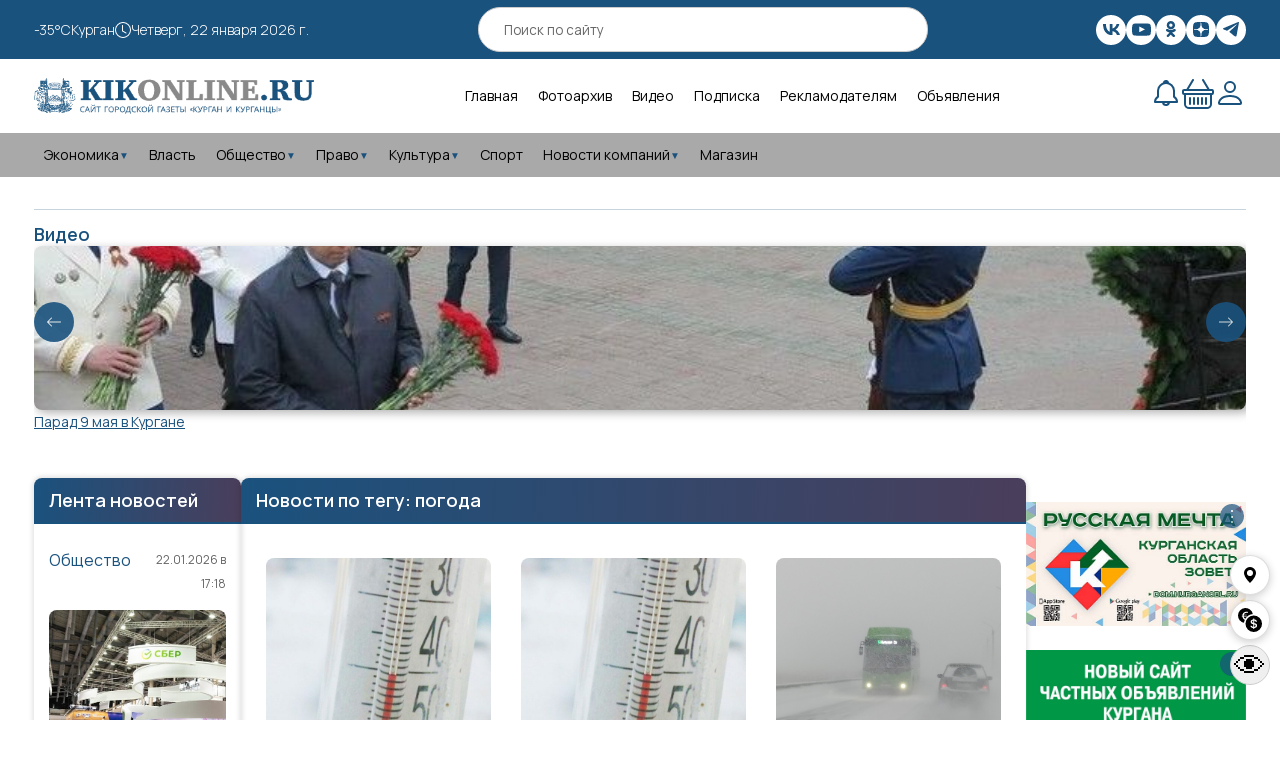

--- FILE ---
content_type: text/html; charset=utf-8
request_url: https://kikonline.ru/tag/pogoda/
body_size: 30844
content:
<!DOCTYPE html><html lang="ru"><head><meta charSet="utf-8"/><meta name="viewport" content="width=device-width, initial-scale=1, maximum-scale=1"/><link rel="preload" as="image" href="https://s3.ru1.storage.beget.cloud/665d62026e77-wp-files/2025/05/shumkov-vozlozhenie-9-maja-den-pobedy02.jpg"/><link rel="preload" as="image" href="https://s3.ru1.storage.beget.cloud/665d62026e77-wp-files/2026/01/teatr-den-artista22.jpg"/><link rel="preload" as="image" href="https://s3.ru1.storage.beget.cloud/665d62026e77-wp-files/2026/01/naumenko-prokopeva-svo.jpg"/><link rel="preload" as="image" href="https://s3.ru1.storage.beget.cloud/665d62026e77-wp-files/2026/01/pistolet.jpg"/><link rel="preload" as="image" href="https://s3.ru1.storage.beget.cloud/665d62026e77-wp-files/2026/01/teatr-den-artista05.jpg"/><link rel="stylesheet" href="/_next/static/chunks/e4bfc3047ea2474e.css" data-precedence="next"/><link rel="stylesheet" href="/_next/static/chunks/e2b95be4c37a525d.css" data-precedence="next"/><link rel="stylesheet" href="/_next/static/chunks/b1b53d6732ed2cfc.css" data-precedence="next"/><link rel="preload" as="script" fetchPriority="low" href="/_next/static/chunks/00d8a8fac80548b8.js"/><script src="/_next/static/chunks/bba035711c7e37a2.js" async=""></script><script src="/_next/static/chunks/f7b9a15115349e63.js" async=""></script><script src="/_next/static/chunks/26d16406bd5f0687.js" async=""></script><script src="/_next/static/chunks/turbopack-d47fe5595d141fc7.js" async=""></script><script src="/_next/static/chunks/086470a9a92e62b4.js" async=""></script><script src="/_next/static/chunks/d60f14bf6f0e02e2.js" async=""></script><script src="/_next/static/chunks/8337c66ce18c4cd4.js" async=""></script><script src="/_next/static/chunks/a27c360071532cf6.js" async=""></script><script src="/_next/static/chunks/972627362d7db838.js" async=""></script><script src="/_next/static/chunks/a8186b3b0d665558.js" async=""></script><script src="/_next/static/chunks/ff1a16fafef87110.js" async=""></script><script src="/_next/static/chunks/247eb132b7f7b574.js" async=""></script><script src="/_next/static/chunks/13ff038e89fdd3d3.js" async=""></script><link rel="preload" href="https://yandex.ru/ads/system/context.js" as="script"/><meta name="next-size-adjust" content=""/><title>погода | Новости Кургана и Курганской области - газета Курган и курганцы</title><meta name="description" content="Cайт газеты «Курган и курганцы». Новости, мнения, анализ событий, городские истории, фото-, видеорепортажи, архив. Свой взгляд на жизнь города и горожан"/><link rel="manifest" href="/manifest.json"/><meta name="google-site-verification" content="xgIOjf__30BCLdgzVl04cmZSBGEl3G4x8nfTO0-hEXY"/><meta name="yandex-verification" content="cbd7d4ba6312f059"/><script src="/_next/static/chunks/a6dad97d9634a72d.js" noModule=""></script></head><body class="manrope_6195e175-module__DRUENG__className"><div hidden=""><!--$--><!--/$--></div><style>#nprogress{pointer-events:none}#nprogress .bar{background:#03dd57ff;position:fixed;z-index:999999;top: 0;left:0;width:100%;height:4px}#nprogress .peg{display:block;position:absolute;right:0;width:100px;height:100%;box-shadow:0 0 10px #03dd57ff,0 0 5px #03dd57ff;opacity:1;-webkit-transform:rotate(3deg) translate(0px,-4px);-ms-transform:rotate(3deg) translate(0px,-4px);transform:rotate(3deg) translate(0px,-4px)}#nprogress .spinner{display:block;position:fixed;z-index:999999;top: 15px;right:15px}#nprogress .spinner-icon{width:18px;height:18px;box-sizing:border-box;border:2px solid transparent;border-top-color:#03dd57ff;border-left-color:#03dd57ff;border-radius:50%;-webkit-animation:nprogress-spinner 400ms linear infinite;animation:nprogress-spinner 400ms linear infinite}.nprogress-custom-parent{overflow:hidden;position:relative}.nprogress-custom-parent #nprogress .bar,.nprogress-custom-parent #nprogress .spinner{position:absolute}@-webkit-keyframes nprogress-spinner{0%{-webkit-transform:rotate(0deg)}100%{-webkit-transform:rotate(360deg)}}@keyframes nprogress-spinner{0%{transform:rotate(0deg)}100%{transform:rotate(360deg)}}</style><script type="application/ld+json">{"@context":"https://schema.org","@type":"NewsMediaOrganization","name":"Газета Курган и курганцы","legalName":"ООО «Редакция газеты «Курган и курганцы»","url":"https://kikonline.ru","logo":{"@type":"ImageObject","url":"https://kikonline.ru/placeholder.png","width":600,"height":60},"foundingDate":"2010-04-15","address":{"@type":"PostalAddress","streetAddress":"ул. Гоголя, д. 23","addressLocality":"Курган","postalCode":"640000","addressCountry":"RU"},"contactPoint":[{"@type":"ContactPoint","telephone":"+7-3522-45-84-31","contactType":"editorial","areaServed":"RU","availableLanguage":"Russian"},{"@type":"ContactPoint","telephone":"+7-3522-45-86-41","contactType":"sales","areaServed":"RU","availableLanguage":"Russian"}],"email":["mail@kikonline.ru","kik_online@mail.ru"],"employee":[{"@type":"Person","name":"А. Ю. Алпаткин","jobTitle":"Главный редактор"},{"@type":"Person","name":"А. В. Мазеина","jobTitle":"Редактор сайта"}],"funder":{"@type":"Organization","name":"ООО «Редакция газеты «Курган и курганцы»"}}</script><button class="accessibility-toggle-btn" aria-label="Версия для слабовидящих" title="Версия для слабовидящих">👁</button><div class="accessibility-panel"><div class="container"><div class="accessibility-panel__actions"><button class="accessibility-panel__close">✕</button><div class="accessibility-panel__btns"><label>Шрифт</label><div class="accessibility-panel__double-btn"><button>+</button><button>-</button></div></div><div class="accessibility-panel__btns"><label>Интервал</label><div class="accessibility-panel__double-btn"><button>+</button><button>-</button></div></div><div class="accessibility-panel__btns"><label>Тема</label><button>Тем.</button></div><div class="accessibility-panel__btns"><label>Изоб.</label><button>Отк</button></div></div></div></div><div class="wrapper"><div style="display:none" aria-hidden="true"></div><header class="header"><div class="HeaderTop-module__x3irCa__headerTopWrap"><div class="container"><div class="HeaderTop-module__x3irCa__headerTopPanel flex-block"><div class="HeaderTop-module__x3irCa__headerWidgetsInfo flex-block"><div class="WeatherWidget-module__s76Fqq__weatherBlock flex-block"><span>-35<!-- -->°C</span><span>Курган</span></div><span class="HeaderTop-module__x3irCa__date flex-block"><svg class="" width="16" height="16" aria-hidden="true" fill="currentColor"><use href="/sprite.svg#clock"></use></svg> <!-- -->Четверг, 22 января 2026 г.</span></div><div class="SearchInputWithResults-module__gkNelq__searchWrapper HeaderTop-module__x3irCa__inputSearch"><div class="SearchInputWithResults-module__gkNelq__searchInputWrap"><input type="text" class="Input-module__6eqIra__inputStandart SearchInputWithResults-module__gkNelq__searchInput" placeholder="Поиск по сайту" autoComplete="on" value=""/></div></div><ul class="SocialLinks-module__VNwlka__socialLinksWrap desk-hide mobile flex-block"><li class="SocialLinks-module__VNwlka__socialLinkItem flex-block"><a target="_blank" href="https://vk.com/kikonline"><img alt="" title="" loading="lazy" width="24" height="24" decoding="async" data-nimg="1" style="color:transparent" src="https://s3.ru1.storage.beget.cloud/665d62026e77-wp-files/2025/11/vk.svg"/></a></li><li class="SocialLinks-module__VNwlka__socialLinkItem flex-block"><a target="_blank" href="https://www.youtube.com/user/kikonlineru?feature=mhsn"><img alt="" title="" loading="lazy" width="24" height="24" decoding="async" data-nimg="1" style="color:transparent" src="https://s3.ru1.storage.beget.cloud/665d62026e77-wp-files/2025/11/youtube.svg"/></a></li><li class="SocialLinks-module__VNwlka__socialLinkItem flex-block"><a target="_blank" href="https://ok.ru/group/54932564082688"><img alt="" title="" loading="lazy" width="24" height="24" decoding="async" data-nimg="1" style="color:transparent" src="https://s3.ru1.storage.beget.cloud/665d62026e77-wp-files/2025/11/ok.svg"/></a></li><li class="SocialLinks-module__VNwlka__socialLinkItem flex-block"><a target="_blank" href="https://dzen.ru/kikonline.ru"><img alt="" title="" loading="lazy" width="24" height="24" decoding="async" data-nimg="1" style="color:transparent" src="https://s3.ru1.storage.beget.cloud/665d62026e77-wp-files/2025/11/dzen.svg"/></a></li><li class="SocialLinks-module__VNwlka__socialLinkItem flex-block"><a target="_blank" href="https://telegram.me/kikonline"><img alt="" title="" loading="lazy" width="24" height="24" decoding="async" data-nimg="1" style="color:transparent" src="https://s3.ru1.storage.beget.cloud/665d62026e77-wp-files/2025/11/tg.svg"/></a></li></ul><div class="HeaderTop-module__x3irCa__userMenu"><button id="burger" class=""><span></span><span></span><span></span></button></div></div></div></div><div class="container" style="background:var(--white)"><div class="HeaderMiddle-module__aA1zSG__middleMenuWrap flex-block"><div class="HeaderMiddle-module__aA1zSG__menuAndLogo flex-block"><a href="/"><img alt="Логотип" loading="lazy" width="446" height="63" decoding="async" data-nimg="1" style="color:transparent" src="https://kikonline.ru/kik-admin/wp-content/uploads/2025/01/logo.png"/></a></div><nav class="header-menu__desk flex-block"><ul class="flex-block nav-menu__list"><li class="menu-item"><a class="menu-item__link" href="/">Главная</a></li><li class="menu-item"><a class="menu-item__link" href="/photoalbum/">Фотоархив</a></li><li class="menu-item"><a class="menu-item__link" href="/video/">Видео</a></li><li class="menu-item"><a class="menu-item__link" href="/podpiska/">Подписка</a></li><li class="menu-item"><a class="menu-item__link" href="/reklamodatelyam/">Рекламодателям</a></li><li class="menu-item"><a class="menu-item__link" href="https://vestinam.ru">Объявления</a></li></ul></nav><div class="HeaderMiddle-module__aA1zSG__userActions flex-block"><div class="HeaderMiddle-module__aA1zSG__userActions flex-block"><div class="HeaderMiddle-module__aA1zSG__notificationWrapper HeaderMiddle-module__aA1zSG__userActionsWrap"><div class="HeaderMiddle-module__aA1zSG__bellIcon"><svg class="" width="32" height="32" aria-hidden="true" fill="currentColor"><use href="/sprite.svg#bell"></use></svg></div><div class="HeaderMiddle-module__aA1zSG__notificationDropdown "><div class="HeaderMiddle-module__aA1zSG__notificationHeader"><h3>Уведомления</h3></div><p class="HeaderMiddle-module__aA1zSG__noNotifications">Загрузка...</p></div></div><div class="HeaderMiddle-module__aA1zSG__userActionsWrap user-menu__wrap basket"><div style="cursor:pointer"><svg class="" width="32" height="32" aria-hidden="true" fill="currentColor"><use href="/sprite.svg#basket"></use></svg></div><ul class="user-menu "><li class="HeaderMiddle-module__aA1zSG__miniCartTitle"><h3>Корзина</h3></li><li class="HeaderMiddle-module__aA1zSG__loadingCart"><span class="spiner undefined"></span></li></ul></div><div class="HeaderMiddle-module__aA1zSG__userActionsWrap user-menu__wrap user-account"><div><svg class="" width="32" height="32" aria-hidden="true" fill="currentColor"><use href="/sprite.svg#user"></use></svg></div><ul class="user-menu "><li style="justify-content:center;cursor:default"><span class="spiner undefined"></span></li></ul></div></div></div></div></div><div class="container" style="background:var(--text-light)"><nav class="flex-block desk-hide"><ul class="flex-block category__menu__desktop"><li class="menu-item"><a class="menu-item__link" href="/category/economy/">Экономика<span class="dropdown-icon">▼</span></a><ul class="submenu"><li class="menu-item"><a class="menu-item__link" href="/category/economy/finance/">Финансы</a></li><li class="menu-item"><a class="menu-item__link" href="/category/economy/energy/">Энергетика</a></li><li class="menu-item"><a class="menu-item__link" href="/category/economy/transport/">Транспорт</a></li><li class="menu-item"><a class="menu-item__link" href="/category/economy/statistics/">Статистика</a></li></ul></li><li class="menu-item"><a class="menu-item__link" href="/category/authority/">Власть</a></li><li class="menu-item"><a class="menu-item__link" href="/category/society/">Общество<span class="dropdown-icon">▼</span></a><ul class="submenu"><li class="menu-item"><a class="menu-item__link" href="/category/society/events/">События</a></li><li class="menu-item"><a class="menu-item__link" href="/category/society/education/">Образование</a></li><li class="menu-item"><a class="menu-item__link" href="/category/society/healthcare/">Здоровье</a></li><li class="menu-item"><a class="menu-item__link" href="/category/society/religion/">Религия</a></li></ul></li><li class="menu-item"><a class="menu-item__link" href="/category/law/">Право<span class="dropdown-icon">▼</span></a><ul class="submenu"><li class="menu-item"><a class="menu-item__link" href="/category/law/security/">Безопасность</a></li><li class="menu-item"><a class="menu-item__link" href="/category/law/laws/">Законы</a></li><li class="menu-item"><a class="menu-item__link" href="/category/accidents/">Происшествия</a></li></ul></li><li class="menu-item"><a class="menu-item__link" href="/category/culture/">Культура<span class="dropdown-icon">▼</span></a><ul class="submenu"><li class="menu-item"><a class="menu-item__link" href="/category/culture/music/">Музыка</a></li><li class="menu-item"><a class="menu-item__link" href="/category/culture/exgibitions/">Выставки</a></li><li class="menu-item"><a class="menu-item__link" href="/category/culture/tours/">Гастроли</a></li><li class="menu-item"><a class="menu-item__link" href="/category/culture/cinema/">Кино</a></li><li class="menu-item"><a class="menu-item__link" href="/category/culture/museum/">Музеи</a></li><li class="menu-item"><a class="menu-item__link" href="/category/culture/library/">Библиотека</a></li></ul></li><li class="menu-item"><a class="menu-item__link" href="/category/sport/">Спорт</a></li><li class="menu-item"><a class="menu-item__link" href="/category/companies/">Новости компаний<span class="dropdown-icon">▼</span></a><ul class="submenu"><li class="menu-item"><a class="menu-item__link" href="/partners/">Новости партнеров</a></li></ul></li><li class="menu-item"><a class="menu-item__link" href="/shop/">Магазин</a></li></ul></nav></div><div class="MobileNavMenu-module__MwMygq__mobileMenuWrap "><div class="MobileNavMenu-module__MwMygq__mobileCloseBtn"><button type="button" class="MobileNavMenu-module__MwMygq__buttonClose" title="Скрыть меню">×</button></div><div><a class="MobileNavMenu-module__MwMygq__logo" href="/"><img alt="Логотип" loading="lazy" width="446" height="63" decoding="async" data-nimg="1" style="color:transparent" src="https://kikonline.ru/kik-admin/wp-content/uploads/2025/01/logo.png"/></a><div class="SearchInputWithResults-module__gkNelq__searchWrapper "><div class="SearchInputWithResults-module__gkNelq__searchInputWrap"><input type="text" class="Input-module__6eqIra__inputStandart SearchInputWithResults-module__gkNelq__searchInput" placeholder="Поиск по сайту" autoComplete="on" value=""/></div></div><nav class="flex-block"><ul class="mobile-category__menu"><li class="menu-item"><div class="menu-item__wrapper" style="display:flex;align-items:center;gap:6px;justify-content:space-between"><a class="menu-item__link" href="/category/economy/">Экономика</a><span class="dropdown-icon" style="cursor:pointer;user-select:none">▼</span></div><ul class="submenu"><li><a href="/category/economy/finance/">Финансы</a></li><li><a href="/category/economy/energy/">Энергетика</a></li><li><a href="/category/economy/transport/">Транспорт</a></li><li><a href="/category/economy/statistics/">Статистика</a></li></ul></li><li class="menu-item"><div class="menu-item__wrapper" style="display:flex;align-items:center;gap:6px;justify-content:space-between"><a class="menu-item__link" href="/category/authority/">Власть</a></div></li><li class="menu-item"><div class="menu-item__wrapper" style="display:flex;align-items:center;gap:6px;justify-content:space-between"><a class="menu-item__link" href="/category/society/">Общество</a><span class="dropdown-icon" style="cursor:pointer;user-select:none">▼</span></div><ul class="submenu"><li><a href="/category/society/events/">События</a></li><li><a href="/category/society/education/">Образование</a></li><li><a href="/category/society/healthcare/">Здоровье</a></li><li><a href="/category/society/religion/">Религия</a></li></ul></li><li class="menu-item"><div class="menu-item__wrapper" style="display:flex;align-items:center;gap:6px;justify-content:space-between"><a class="menu-item__link" href="/category/law/">Право</a><span class="dropdown-icon" style="cursor:pointer;user-select:none">▼</span></div><ul class="submenu"><li><a href="/category/law/security/">Безопасность</a></li><li><a href="/category/law/laws/">Законы</a></li><li><a href="/category/accidents/">Происшествия</a></li></ul></li><li class="menu-item"><div class="menu-item__wrapper" style="display:flex;align-items:center;gap:6px;justify-content:space-between"><a class="menu-item__link" href="/category/culture/">Культура</a><span class="dropdown-icon" style="cursor:pointer;user-select:none">▼</span></div><ul class="submenu"><li><a href="/category/culture/music/">Музыка</a></li><li><a href="/category/culture/exgibitions/">Выставки</a></li><li><a href="/category/culture/tours/">Гастроли</a></li><li><a href="/category/culture/cinema/">Кино</a></li><li><a href="/category/culture/museum/">Музеи</a></li><li><a href="/category/culture/library/">Библиотека</a></li></ul></li><li class="menu-item"><div class="menu-item__wrapper" style="display:flex;align-items:center;gap:6px;justify-content:space-between"><a class="menu-item__link" href="/category/sport/">Спорт</a></div></li><li class="menu-item"><div class="menu-item__wrapper" style="display:flex;align-items:center;gap:6px;justify-content:space-between"><a class="menu-item__link" href="/category/companies/">Новости компаний</a><span class="dropdown-icon" style="cursor:pointer;user-select:none">▼</span></div><ul class="submenu"><li><a href="/partners/">Новости партнеров</a></li></ul></li><li class="menu-item"><div class="menu-item__wrapper" style="display:flex;align-items:center;gap:6px;justify-content:space-between"><a class="menu-item__link" href="/shop/">Магазин</a></div></li></ul></nav></div><div class="MobileNavMenu-module__MwMygq__mobileMenuBottom"><p>Мы в социальных сетях:</p><ul class="flex-block social-links__mob"><li class="flex-block"><a target="_blank" href="https://vk.com/kikonline"><img alt="" title="" loading="lazy" width="24" height="24" decoding="async" data-nimg="1" style="color:transparent" src="https://s3.ru1.storage.beget.cloud/665d62026e77-wp-files/2025/11/vk.svg"/></a></li><li class="flex-block"><a target="_blank" href="https://www.youtube.com/user/kikonlineru?feature=mhsn"><img alt="" title="" loading="lazy" width="24" height="24" decoding="async" data-nimg="1" style="color:transparent" src="https://s3.ru1.storage.beget.cloud/665d62026e77-wp-files/2025/11/youtube.svg"/></a></li><li class="flex-block"><a target="_blank" href="https://ok.ru/group/54932564082688"><img alt="" title="" loading="lazy" width="24" height="24" decoding="async" data-nimg="1" style="color:transparent" src="https://s3.ru1.storage.beget.cloud/665d62026e77-wp-files/2025/11/ok.svg"/></a></li><li class="flex-block"><a target="_blank" href="https://dzen.ru/kikonline.ru"><img alt="" title="" loading="lazy" width="24" height="24" decoding="async" data-nimg="1" style="color:transparent" src="https://s3.ru1.storage.beget.cloud/665d62026e77-wp-files/2025/11/dzen.svg"/></a></li><li class="flex-block"><a target="_blank" href="https://telegram.me/kikonline"><img alt="" title="" loading="lazy" width="24" height="24" decoding="async" data-nimg="1" style="color:transparent" src="https://s3.ru1.storage.beget.cloud/665d62026e77-wp-files/2025/11/tg.svg"/></a></li></ul></div></div></header><div class="container top-block" style="background:var(--white)"><div class="swiper TopBlockNews-module__Jl_Lba__topBlockSlider"><div class="swiper-wrapper"><div class="swiper-slide"><div class="TopBlockNews-module__Jl_Lba__sliderContent"><a class="TopBlockNews-module__Jl_Lba__titleBlockLink" href="/video/"><h3 class="TopBlockNews-module__Jl_Lba__swiperTitleBlock">Видео</h3></a><a class="TopBlockNews-module__Jl_Lba__swiperLink" href="/video/parad-9-maja-v-kurgane/"><img alt="Парад 9 мая в Кургане" loading="eager" width="300" height="200" decoding="async" data-nimg="1" class="TopBlockNews-module__Jl_Lba__swiperImage" style="color:transparent" src="https://s3.ru1.storage.beget.cloud/665d62026e77-wp-files/2025/05/shumkov-vozlozhenie-9-maja-den-pobedy02.jpg"/><p class="TopBlockNews-module__Jl_Lba__swiperTitle">Парад 9 мая в Кургане</p></a></div></div><div class="swiper-slide"><div class="TopBlockNews-module__Jl_Lba__sliderContent"><a class="TopBlockNews-module__Jl_Lba__titleBlockLink" href="/photoalbum/"><h3 class="TopBlockNews-module__Jl_Lba__swiperTitleBlock">Фотоархив</h3></a><a class="TopBlockNews-module__Jl_Lba__swiperLink" href="/photoalbum/v-kurgane-vpervye-otmetili-den-artista/"><img alt="В Кургане впервые отметили День артиста" loading="eager" width="300" height="200" decoding="async" data-nimg="1" class="TopBlockNews-module__Jl_Lba__swiperImage" style="color:transparent" src="https://s3.ru1.storage.beget.cloud/665d62026e77-wp-files/2026/01/teatr-den-artista22.jpg"/><p class="TopBlockNews-module__Jl_Lba__swiperTitle">В Кургане впервые отметили День артиста</p></a></div></div><div class="swiper-slide"><div class="TopBlockNews-module__Jl_Lba__sliderContent"><a class="TopBlockNews-module__Jl_Lba__titleBlockLink" href="/category/society/"><h3 class="TopBlockNews-module__Jl_Lba__swiperTitleBlock">Топ-новость</h3></a><a class="TopBlockNews-module__Jl_Lba__swiperLink" href="/news/glava-goroda-kurgana-vruchil-blagodarstvennoe-pismo-zhene-bojcza-svo/"><img alt="Глава города Кургана вручил благодарственное письмо жене бойца СВО" loading="eager" width="300" height="200" decoding="async" data-nimg="1" class="TopBlockNews-module__Jl_Lba__swiperImage" style="color:transparent" src="https://s3.ru1.storage.beget.cloud/665d62026e77-wp-files/2026/01/naumenko-prokopeva-svo.jpg"/><p class="TopBlockNews-module__Jl_Lba__swiperTitle">Глава города Кургана вручил благодарственное письмо жене бойца СВО</p></a></div></div><div class="swiper-slide"><div class="TopBlockNews-module__Jl_Lba__sliderContent"><a class="TopBlockNews-module__Jl_Lba__titleBlockLink" href="/category/accidents/"><h3 class="TopBlockNews-module__Jl_Lba__swiperTitleBlock">Происшествия</h3></a><a class="TopBlockNews-module__Jl_Lba__swiperLink" href="/news/v-kurganskoj-oblasti-selchanin-smasteril-pistolet-dlya-zaboya-skota-i-byl-zaderzhan-policziej/"><img alt="В Курганской области сельчанин смастерил пистолет для забоя скота и был задержан полицией" loading="eager" width="300" height="200" decoding="async" data-nimg="1" class="TopBlockNews-module__Jl_Lba__swiperImage" style="color:transparent" src="https://s3.ru1.storage.beget.cloud/665d62026e77-wp-files/2026/01/pistolet.jpg"/><p class="TopBlockNews-module__Jl_Lba__swiperTitle">В Курганской области сельчанин смастерил пистолет для забоя скота и был задержан полицией</p></a></div></div><div class="swiper-slide"><div class="TopBlockNews-module__Jl_Lba__sliderContent"><a class="TopBlockNews-module__Jl_Lba__titleBlockLink" href="/category/culture/"><h3 class="TopBlockNews-module__Jl_Lba__swiperTitleBlock">Культура</h3></a><a class="TopBlockNews-module__Jl_Lba__swiperLink" href="/news/v-kurgane-vpervye-otmetili-den-artista/"><img alt="В Кургане впервые отметили День артиста" loading="eager" width="300" height="200" decoding="async" data-nimg="1" class="TopBlockNews-module__Jl_Lba__swiperImage" style="color:transparent" src="https://s3.ru1.storage.beget.cloud/665d62026e77-wp-files/2026/01/teatr-den-artista05.jpg"/><p class="TopBlockNews-module__Jl_Lba__swiperTitle">В Кургане впервые отметили День артиста</p></a></div></div></div><button type="button" class="TopBlockNews-module__Jl_Lba__arrowPrev arrow-prev button-icon" title="Предыдущий"><svg class="TopBlockNews-module__Jl_Lba__arrowPrev arrow-prev" width="16" height="16" aria-hidden="true" fill="currentColor"><use href="/sprite.svg#arrow-left"></use></svg></button><button type="button" class="TopBlockNews-module__Jl_Lba__arrowNext arrow-next button-icon" title="Следующий"><svg class="TopBlockNews-module__Jl_Lba__arrowNext arrow-next" width="16" height="16" aria-hidden="true" fill="currentColor"><use href="/sprite.svg#arrow-right"></use></svg></button></div></div><div class="container"><main class="main"><aside class="left-sidebar"><h2 class="LeftSidebar-module__C3nBkq__leftSidebarTitle">Лента новостей</h2><ul class="LeftSidebar-module__C3nBkq__leftSidebarList"><li class="left-sidebar__item LeftSidebar-module__C3nBkq__newsItem"><div class="LeftSidebar-module__C3nBkq__newsTopInfo"><a class="LeftSidebar-module__C3nBkq__categoriesLink" href="/category/society/">Общество</a><p class="LeftSidebar-module__C3nBkq__newsDate">22.01.2026 в 17:18</p><a class="LeftSidebar-module__C3nBkq__newsLink" href="/news/sber-investiruet-v-professiyu-budushhego-process-mining-dlya-novogo-pokoleniya-speczialistov/"><img alt="Сбер инвестирует в профессию будущего: Process Mining для нового поколения специалистов" loading="lazy" width="300" height="100" decoding="async" data-nimg="1" style="color:transparent" src="https://s3.ru1.storage.beget.cloud/665d62026e77-wp-files/2025/07/sber_innoprom.jpg"/></a></div><a class="LeftSidebar-module__C3nBkq__newsLink" href="/news/sber-investiruet-v-professiyu-budushhego-process-mining-dlya-novogo-pokoleniya-speczialistov/"><h4>Сбер инвестирует в профессию будущего: Process Mining для нового поколения специалистов</h4></a></li><li class="left-sidebar__item LeftSidebar-module__C3nBkq__newsItem"><div class="LeftSidebar-module__C3nBkq__newsTopInfo"><a class="LeftSidebar-module__C3nBkq__categoriesLink" href="/category/society/">Общество</a><p class="LeftSidebar-module__C3nBkq__newsDate">22.01.2026 в 17:08</p></div><a class="LeftSidebar-module__C3nBkq__newsLink" href="/news/v-kurgane-otmetyat-mezhdunarodnyj-den-pelmenya-i-ego-druzej/"><h4>В Кургане отметят Международный день пельменя и его друзей</h4></a></li><li class="left-sidebar__item LeftSidebar-module__C3nBkq__newsItem"><div class="LeftSidebar-module__C3nBkq__newsTopInfo"><a class="LeftSidebar-module__C3nBkq__categoriesLink" href="/category/society/">Общество</a><p class="LeftSidebar-module__C3nBkq__newsDate">22.01.2026 в 16:30</p></div><a class="LeftSidebar-module__C3nBkq__newsLink" href="/news/prokuratura-dobivaetsya-kompensaczionnyh-vyplat-dlya-87-letnej-zhitelniczy-kurgana/"><h4>Прокуратура добивается компенсационных выплат для 87-летней жительницы Кургана</h4></a></li><li class="left-sidebar__item LeftSidebar-module__C3nBkq__newsItem"><div class="LeftSidebar-module__C3nBkq__newsTopInfo"><a class="LeftSidebar-module__C3nBkq__categoriesLink" href="/category/accidents/">Происшествия</a><p class="LeftSidebar-module__C3nBkq__newsDate">22.01.2026 в 16:18</p></div><a class="LeftSidebar-module__C3nBkq__newsLink" href="/news/v-kurganskoj-oblasti-selchanin-smasteril-pistolet-dlya-zaboya-skota-i-byl-zaderzhan-policziej/"><h4>В Курганской области сельчанин смастерил пистолет для забоя скота и был задержан полицией</h4></a></li><li class="left-sidebar__item undefined"><div class="ad-block" style="position:relative;margin-bottom:20px"><div></div></div></li><li class="left-sidebar__item LeftSidebar-module__C3nBkq__newsItem"><div class="LeftSidebar-module__C3nBkq__newsTopInfo"><a class="LeftSidebar-module__C3nBkq__categoriesLink" href="/category/society/">Общество</a><p class="LeftSidebar-module__C3nBkq__newsDate">22.01.2026 в 16:03</p></div><a class="LeftSidebar-module__C3nBkq__newsLink" href="/news/na-nekrasovskom-rynke-v-kurgane-torgovali-ryboj-bez-veterinarnyh-dokumentov/"><h4>На Некрасовском рынке в Кургане торговали рыбой без ветеринарных документов</h4></a></li><li class="left-sidebar__item LeftSidebar-module__C3nBkq__newsItem"><div class="LeftSidebar-module__C3nBkq__newsTopInfo"><a class="LeftSidebar-module__C3nBkq__categoriesLink" href="/category/society/">Общество</a><p class="LeftSidebar-module__C3nBkq__newsDate">22.01.2026 в 14:53</p></div><a class="LeftSidebar-module__C3nBkq__newsLink" href="/news/klienty-vtb-poluchili-10-mlrd-rublej-cherez-uproshhennyj-nalogovyj-vychet/"><h4>Клиенты ВТБ получили 10 млрд рублей через упрощенный налоговый вычет</h4></a></li><li class="left-sidebar__item LeftSidebar-module__C3nBkq__newsItem"><div class="LeftSidebar-module__C3nBkq__newsTopInfo"><a class="LeftSidebar-module__C3nBkq__categoriesLink" href="/category/society/">Общество</a><p class="LeftSidebar-module__C3nBkq__newsDate">22.01.2026 в 14:50</p></div><a class="LeftSidebar-module__C3nBkq__newsLink" href="/news/v-kurgane-zaderzhali-muzhchinu-ograbivshego-pensionera-pod-ugrozoj-nozha/"><h4>В Кургане задержали мужчину, ограбившего пенсионера под угрозой ножа</h4></a></li><li class="left-sidebar__item LeftSidebar-module__C3nBkq__newsItem"><div class="LeftSidebar-module__C3nBkq__newsTopInfo"><a class="LeftSidebar-module__C3nBkq__categoriesLink" href="/category/society/">Общество</a><p class="LeftSidebar-module__C3nBkq__newsDate">22.01.2026 в 13:43</p></div><a class="LeftSidebar-module__C3nBkq__newsLink" href="/news/analitiki-mts-vyyasnili-kakie-smartfony-predpochitayut-kurganczy/"><h4>Аналитики МТС выяснили, какие смартфоны предпочитают курганцы</h4></a></li><li class="left-sidebar__item LeftSidebar-module__C3nBkq__newsItem"><div class="LeftSidebar-module__C3nBkq__newsTopInfo"><a class="LeftSidebar-module__C3nBkq__categoriesLink" href="/category/society/">Общество</a><p class="LeftSidebar-module__C3nBkq__newsDate">22.01.2026 в 13:07</p></div><a class="LeftSidebar-module__C3nBkq__newsLink" href="/news/vtb-vnov-voshel-v-chislo-liderov-rejtinga-rabotodatelej-headhunter/"><h4>ВТБ вновь вошел в число лидеров рейтинга работодателей HeadHunter</h4></a></li><li class="left-sidebar__item LeftSidebar-module__C3nBkq__newsItem"><div class="LeftSidebar-module__C3nBkq__newsTopInfo"><a class="LeftSidebar-module__C3nBkq__categoriesLink" href="/category/society/">Общество</a><p class="LeftSidebar-module__C3nBkq__newsDate">22.01.2026 в 12:38</p></div><a class="LeftSidebar-module__C3nBkq__newsLink" href="/news/v-kurganskoj-oblasti-rosselhoznadzor-priznal-nedejstvitelnoj-deklaracziyu-na-tysyachu-tonn-yachmenya/"><h4>В Курганской области Россельхознадзор признал недействительной декларацию на тысячу тонн ячменя</h4></a></li><li class="left-sidebar__item LeftSidebar-module__C3nBkq__newsItem"><div class="LeftSidebar-module__C3nBkq__newsTopInfo"><a class="LeftSidebar-module__C3nBkq__categoriesLink" href="/category/society/">Общество</a><p class="LeftSidebar-module__C3nBkq__newsDate">22.01.2026 в 12:22</p></div><a class="LeftSidebar-module__C3nBkq__newsLink" href="/news/v-zauralskom-okruge-projdyot-chajnyj-festival/"><h4>В зауральском округе пройдёт чайный фестиваль</h4></a></li><li class="left-sidebar__item LeftSidebar-module__C3nBkq__newsItem"><div class="LeftSidebar-module__C3nBkq__newsTopInfo"><a class="LeftSidebar-module__C3nBkq__categoriesLink" href="/category/society/">Общество</a><p class="LeftSidebar-module__C3nBkq__newsDate">22.01.2026 в 12:11</p></div><a class="LeftSidebar-module__C3nBkq__newsLink" href="/news/kurganczev-priglashayut-otmetit-den-studenta/"><h4>Курганцев приглашают отметить День студента</h4></a></li><li class="left-sidebar__item LeftSidebar-module__C3nBkq__newsItem"><div class="LeftSidebar-module__C3nBkq__newsTopInfo"><a class="LeftSidebar-module__C3nBkq__categoriesLink" href="/category/society/">Общество</a><p class="LeftSidebar-module__C3nBkq__newsDate">22.01.2026 в 12:06</p></div><a class="LeftSidebar-module__C3nBkq__newsLink" href="/news/v-kurganskoj-oblasti-dlya-ohrany-prirody-priobreli-novye-bespilotniki/"><h4>В Курганской области для охраны природы приобрели новые беспилотники</h4></a></li><li class="left-sidebar__item LeftSidebar-module__C3nBkq__newsItem"><div class="LeftSidebar-module__C3nBkq__newsTopInfo"><a class="LeftSidebar-module__C3nBkq__categoriesLink" href="/category/accidents/">Происшествия</a><p class="LeftSidebar-module__C3nBkq__newsDate">22.01.2026 в 12:03</p></div><a class="LeftSidebar-module__C3nBkq__newsLink" href="/news/v-kurgane-pozharnye-lokalizovali-krupnoe-vozgoranie-na-sklade/"><h4>В Кургане пожарные локализовали крупное возгорание на складе</h4></a></li><li class="left-sidebar__item LeftSidebar-module__C3nBkq__newsItem"><div class="LeftSidebar-module__C3nBkq__newsTopInfo"><a class="LeftSidebar-module__C3nBkq__categoriesLink" href="/category/accidents/">Происшествия</a><p class="LeftSidebar-module__C3nBkq__newsDate">22.01.2026 в 11:26</p></div><a class="LeftSidebar-module__C3nBkq__newsLink" href="/news/policziya-ustanovila-prichastnost-zhitelej-tomska-k-hishheniyu-10-millionov-rublej-u-kurganczev/"><h4>Полиция установила причастность жителей Томска к хищению 10 миллионов рублей у курганцев</h4></a></li></ul><a class="button-primary LeftSidebar-module__C3nBkq__allNewsButton" href="/news/">Все новости</a><div style="margin-top:20px"><div class="ad-block" style="position:relative;margin-bottom:20px"><div></div></div></div></aside><section class="base-layout"><h1 class="archive-title">Новости по тегу: <!-- -->погода</h1><div class="page__content"><ul class="NewsTemaplate-module__F9ZfPW__newsList news-list__items"><li class="news-item"><a class="news-link" href="/news/v-kurganskoj-oblasti-ozhidaetsya-anomalno-holodnaya-nedelya-s-morozami-do-minus-36-gradusov/"><img alt="В Курганской области ожидается аномально холодная неделя с морозами до минус 36 градусов" loading="lazy" width="222" height="164" decoding="async" data-nimg="1" class="news-image" style="color:transparent" src="https://s3.ru1.storage.beget.cloud/665d62026e77-wp-files/2023/12/morozy_zima_holod_gradusnik.jpg"/></a><div class="news-info"><span class="news-divider">•</span><span class="news-date">20.01.2026 в 15:38</span></div><h2 class="news-title"><a class="news-title" href="/news/v-kurganskoj-oblasti-ozhidaetsya-anomalno-holodnaya-nedelya-s-morozami-do-minus-36-gradusov/">В Курганской области ожидается аномально холодная неделя с морозами до минус 36 градусов</a></h2></li><li class="news-item"><a class="news-link" href="/news/v-kurgane-iz-za-morozov-v-shkolah-otmeneny-zanyatiya-dlya-vseh-klassov-pervoj-smeny/"><img alt="В Кургане из-за морозов в школах отменены занятия для всех классов первой смены" loading="lazy" width="222" height="164" decoding="async" data-nimg="1" class="news-image" style="color:transparent" src="https://s3.ru1.storage.beget.cloud/665d62026e77-wp-files/2023/12/morozy_zima_holod_gradusnik.jpg"/></a><div class="news-info"><span class="news-divider">•</span><span class="news-date">14.01.2026 в 06:53</span></div><h2 class="news-title"><a class="news-title" href="/news/v-kurgane-iz-za-morozov-v-shkolah-otmeneny-zanyatiya-dlya-vseh-klassov-pervoj-smeny/">В Кургане из-за морозов в школах отменены занятия для всех классов первой смены</a></h2></li><li class="news-item"><a class="news-link" href="/news/v-kurganskoj-oblasti-ozhidaetsja-znachitelnoe-uhudshenie-vidimosti-obrazovanie-snezhnyh-zanosov/"><img alt="В Курганской области ожидается значительное ухудшение видимости, образование снежных заносов" loading="lazy" width="222" height="164" decoding="async" data-nimg="1" class="news-image" style="color:transparent" src="https://s3.ru1.storage.beget.cloud/665d62026e77-wp-files/2025/12/metel-3.jpg"/></a><div class="news-info"><span class="news-divider">•</span><span class="news-date">11.01.2026 в 19:31</span></div><h2 class="news-title"><a class="news-title" href="/news/v-kurganskoj-oblasti-ozhidaetsja-znachitelnoe-uhudshenie-vidimosti-obrazovanie-snezhnyh-zanosov/">В Курганской области ожидается значительное ухудшение видимости, образование снежных заносов</a></h2></li><li class="news-item"><a class="news-link" href="/news/prishjol-fedul-veter-podul/"><img alt="Пришёл Федул – ветер подул" loading="lazy" width="222" height="164" decoding="async" data-nimg="1" class="news-image" style="color:transparent" src="https://s3.ru1.storage.beget.cloud/665d62026e77-wp-files/2020/10/les-sneg-zima01.jpg"/></a><div class="news-info"><span class="news-divider">•</span><span class="news-date">05.01.2026 в 10:19</span></div><h2 class="news-title"><a class="news-title" href="/news/prishjol-fedul-veter-podul/">Пришёл Федул – ветер подул</a></h2></li><li class="news-item"><a class="news-link" href="/news/gai-kurganskoj-oblasti-prizvala-voditelej-snizit-skorost-iz-za-snegopada/"><img alt="ГАИ Курганской области призвала водителей снизить скорость из-за снегопада" loading="lazy" width="222" height="164" decoding="async" data-nimg="1" class="news-image" style="color:transparent" src="https://s3.ru1.storage.beget.cloud/665d62026e77-wp-files/2025/12/metel-3.jpg"/></a><div class="news-info"><span class="news-divider">•</span><span class="news-date">30.12.2025 в 10:14</span></div><h2 class="news-title"><a class="news-title" href="/news/gai-kurganskoj-oblasti-prizvala-voditelej-snizit-skorost-iz-za-snegopada/">ГАИ Курганской области призвала водителей снизить скорость из-за снегопада</a></h2></li><li class="news-item"><a class="news-link" href="/news/zanjatija-mladshih-shkolnikov-otmeneny-iz-za-moroza/"><img alt="Занятия младших школьников отменены из-за мороза" loading="lazy" width="222" height="164" decoding="async" data-nimg="1" class="news-image" style="color:transparent" src="https://s3.ru1.storage.beget.cloud/665d62026e77-wp-files/2021/02/avto-moroz-gradus-zima.jpg"/></a><div class="news-info"><span class="news-divider">•</span><span class="news-date">26.12.2025 в 07:18</span></div><h2 class="news-title"><a class="news-title" href="/news/zanjatija-mladshih-shkolnikov-otmeneny-iz-za-moroza/">Занятия младших школьников отменены из-за мороза</a></h2></li><li class="news-item"><a class="news-link" href="/news/v-kurganskoj-oblasti-ozhidajut-morozy-do-34-gradusov/"><img alt="В Курганской области ожидают морозы до -34 градусов" loading="lazy" width="222" height="164" decoding="async" data-nimg="1" class="news-image" style="color:transparent" src="https://s3.ru1.storage.beget.cloud/665d62026e77-wp-files/2023/12/morozy_zima_holod_gradusnik.jpg"/></a><div class="news-info"><span class="news-divider">•</span><span class="news-date">20.12.2025 в 19:49</span></div><h2 class="news-title"><a class="news-title" href="/news/v-kurganskoj-oblasti-ozhidajut-morozy-do-34-gradusov/">В Курганской области ожидают морозы до -34 градусов</a></h2></li><li class="news-item"><a class="news-link" href="/news/gosavtoinspekcija-kurganskoj-oblasti-prizyvaet-voditelej-otkazatsja-ot-dalnih-poezdok-iz-za-uhudshenija-pogody/"><img alt="Госавтоинспекция Курганской области призывает водителей отказаться от дальних
				поездок из-за ухудшения погоды" loading="lazy" width="222" height="164" decoding="async" data-nimg="1" class="news-image" style="color:transparent" src="https://s3.ru1.storage.beget.cloud/665d62026e77-wp-files/2025/12/gai_metel_snego_doroga.jpg"/></a><div class="news-info"><span class="news-divider">•</span><span class="news-date">20.12.2025 в 15:03</span></div><h2 class="news-title"><a class="news-title" href="/news/gosavtoinspekcija-kurganskoj-oblasti-prizyvaet-voditelej-otkazatsja-ot-dalnih-poezdok-iz-za-uhudshenija-pogody/">Госавтоинспекция Курганской области призывает водителей отказаться от дальних
				поездок из-за ухудшения погоды</a></h2></li><li class="news-item"><a class="news-link" href="/news/v-kurgane-prognozirujutsja-morozy-do-minus-30/"><img alt="В Кургане прогнозируются морозы до минус 30" loading="lazy" width="222" height="164" decoding="async" data-nimg="1" class="news-image" style="color:transparent" src="https://s3.ru1.storage.beget.cloud/665d62026e77-wp-files/2021/12/gradusnik_moroz.jpg"/></a><div class="news-info"><span class="news-divider">•</span><span class="news-date">18.12.2025 в 11:26</span></div><h2 class="news-title"><a class="news-title" href="/news/v-kurgane-prognozirujutsja-morozy-do-minus-30/">В Кургане прогнозируются морозы до минус 30</a></h2></li><li class="news-item"><a class="news-link" href="/news/v-kurgane-otmetili-zanjatija-uchenikov-pervogo-i-vtorogo-klassov-vtoroj-smeny/"><img alt="В Кургане отменили занятия учеников первого и второго классов второй смены" loading="lazy" width="222" height="164" decoding="async" data-nimg="1" class="news-image" style="color:transparent" src="https://s3.ru1.storage.beget.cloud/665d62026e77-wp-files/2022/01/dom-zdanie-zima-zhile0002.jpg"/></a><div class="news-info"><span class="news-divider">•</span><span class="news-date">09.12.2025 в 11:06</span></div><h2 class="news-title"><a class="news-title" href="/news/v-kurgane-otmetili-zanjatija-uchenikov-pervogo-i-vtorogo-klassov-vtoroj-smeny/">В Кургане отменили занятия учеников первого и второго классов второй смены</a></h2></li></ul><button type="button" class="button-second NewsTemaplate-module__F9ZfPW__loadMoreButton" title="">Загрузить ещё</button></div></section><aside class="right-sidebar"><ul><li class="right-sidebar__ad"><div class="ad-block" style="position:relative;margin-bottom:20px"><div></div><div class="ad-info-wrapper"><button class="ad-info-icon">⋮</button><div class="ad-info-popup ">Реклама от YouDo
erid: LatgBiR1R</div></div></div></li><li class="right-sidebar__ad"><div class="ad-block" style="position:relative;margin-bottom:20px"><a href="https://dom.kurganobl.ru/" target="_blank" rel="noopener noreferrer nofollow"><img alt="Реклама" loading="lazy" width="300" height="250" decoding="async" data-nimg="1" style="color:transparent;width:100%;height:auto;display:block" src="https://kikonline.ru/kik-admin/wp-content/uploads/2025/03/rus-mechta.jpg"/></a><div class="ad-info-wrapper"><button class="ad-info-icon">⋮</button><div class="ad-info-popup ">Русская мечта. 
Реклама. 
erid: LjN8KNV1M</div></div></div></li><li class="right-sidebar__ad"><div class="ad-block" style="position:relative;margin-bottom:20px"><a href="https://vestinam.ru" target="_blank" rel="noopener noreferrer nofollow"><img alt="Реклама" loading="lazy" width="300" height="250" decoding="async" data-nimg="1" style="color:transparent;width:100%;height:auto;display:block" src="https://s3.ru1.storage.beget.cloud/665d62026e77-wp-files/2019/11/vestinam-1.jpg"/></a><div class="ad-info-wrapper"><button class="ad-info-icon">⋮</button><div class="ad-info-popup ">Реклама.
vestinam.ru. 
erid: LjN8KYBPE</div></div></div></li><li class="right-sidebar__ad"><div class="ad-block" style="position:relative;margin-bottom:20px"><a href="https://telegram.me/kikonline" target="_blank" rel="noopener noreferrer nofollow"><img alt="Реклама" loading="lazy" width="300" height="250" decoding="async" data-nimg="1" style="color:transparent;width:100%;height:auto;display:block" src="https://kikonline.ru/kik-admin/wp-content/uploads/2025/03/description.png"/></a></div></li><li class="right-sidebar__ad"><div class="ad-block" style="position:relative;margin-bottom:20px"><a href="https://grad45.ru/" target="_blank" rel="noopener noreferrer nofollow"><img alt="Реклама" loading="lazy" width="300" height="250" decoding="async" data-nimg="1" style="color:transparent;width:100%;height:auto;display:block" src="https://s3.ru1.storage.beget.cloud/665d62026e77-wp-files/2018/10/KOMBINAT-PITANIYA.png"/></a></div></li><li class="right-sidebar__ad"><div class="ad-block" style="position:relative;margin-bottom:20px"><a href="https://www.kurgandrama.ru/" target="_blank" rel="noopener noreferrer nofollow"><img alt="Реклама" loading="lazy" width="300" height="250" decoding="async" data-nimg="1" style="color:transparent;width:100%;height:auto;display:block" src="https://s3.ru1.storage.beget.cloud/665d62026e77-wp-files/2017/03/drama.png"/></a></div></li><li class="right-sidebar__ad"><div class="ad-block" style="position:relative;margin-bottom:20px"><a href="https://kurgan-filarmonia.ru/" target="_blank" rel="noopener noreferrer nofollow"><img alt="Реклама" loading="lazy" width="300" height="250" decoding="async" data-nimg="1" style="color:transparent;width:100%;height:auto;display:block" src="https://s3.ru1.storage.beget.cloud/665d62026e77-wp-files/2017/03/filarmoniya.png"/></a></div></li><li class="right-sidebar__ad"><div class="ad-block" style="position:relative;margin-bottom:20px"><a href="http://www.kurgan-city.ru/" target="_blank" rel="noopener noreferrer nofollow"><img alt="Реклама" loading="lazy" width="300" height="250" decoding="async" data-nimg="1" style="color:transparent;width:100%;height:auto;display:block" src="https://s3.ru1.storage.beget.cloud/665d62026e77-wp-files/2017/03/kurgansiti.png"/></a></div></li><li class="right-sidebar__ad"><div class="ad-block" style="position:relative;margin-bottom:20px"><a href="https://www.45dkm.ru/" target="_blank" rel="noopener noreferrer nofollow"><img alt="Реклама" loading="lazy" width="300" height="250" decoding="async" data-nimg="1" style="color:transparent;width:100%;height:auto;display:block" src="https://s3.ru1.storage.beget.cloud/665d62026e77-wp-files/2017/05/dkm-2.png"/></a></div></li><li class="right-sidebar__ad"><div class="ad-block" style="position:relative;margin-bottom:20px"><a href="https://www.kurgan-city.ru/newclerk/-1/198659/" target="_blank" rel="noopener noreferrer nofollow"><img alt="Реклама" loading="lazy" width="300" height="250" decoding="async" data-nimg="1" style="color:transparent;width:100%;height:auto;display:block" src="https://s3.ru1.storage.beget.cloud/665d62026e77-wp-files/2018/01/mou.png"/></a></div></li><li class="right-sidebar__ad"><div class="ad-block" style="position:relative;margin-bottom:20px"><div></div></div></li><li class="right-sidebar__ad"><div class="ad-block" style="position:relative;margin-bottom:20px"><div></div></div></li></ul></aside><!--$--><!--/$--></main></div><footer class="footer"><div class="container"><div><div class="currency-toggle-button"><svg class="" width="32" height="32" aria-hidden="true" fill="#000000"><use href="/sprite.svg#currency"></use></svg></div><div class="currency-box "><h3 class="currency__title">Курсы валют ЦБ РФ</h3><p>Загрузка...</p></div></div><div><div class="GeoModal-module__AkNTJW__geoToggle"><svg class="" width="16" height="16" aria-hidden="true" fill="#000000"><use href="/sprite.svg#geo"></use></svg></div><div class="GeoModal-module__AkNTJW__geoModal "><h2 class="GeoModal-module__AkNTJW__mapTitle">Мы на карте</h2><div class="GeoModal-module__AkNTJW__tabs"><button class="GeoModal-module__AkNTJW__tabButton GeoModal-module__AkNTJW__active">Карта</button><button class="GeoModal-module__AkNTJW__tabButton ">Панорама</button></div><div class="GeoModal-module__AkNTJW__tabContent"><div><iframe src="https://yandex.ru/map-widget/v1/?um=constructor%3A57df199c74e36f5a47fbd60be8e3b339d8685e8698c304f93964b05eea07eb47&amp;source=constructor" width="100%" height="400" frameBorder="0"></iframe></div></div></div></div><div class="Footer-module__JGhRua__footerTopWrap"><a class="Footer-module__JGhRua__logo" href="/"><img alt="Логотип" loading="lazy" width="446" height="63" decoding="async" data-nimg="1" style="color:transparent" src="https://kikonline.ru/kik-admin/wp-content/uploads/2025/01/logo.png"/></a><div class="Footer-module__JGhRua__footerTopBtns"><a href="https://telegram.me/kikonline" class="button-primary">Подписаться на новости</a><a href="mailto:kik_online@mail.ru" title="kik_online@mail.ru" class="button-second">Сообщить новость</a></div></div><div class="Footer-module__JGhRua__footerMiddle"><div><h2 class="menu__title">Навигация</h2><ul class="Footer-module__JGhRua__footerPages"><li class="menu-item"><a class="menu-item__link" href="/shop/">Магазин</a></li><li class="menu-item"><a class="menu-item__link" href="/payments/">Оплата</a></li><li class="menu-item"><a class="menu-item__link" href="/kontakty/">Контакты</a></li><li class="menu-item"><a class="menu-item__link" href="/polzovatelskoe-soglashenie/">Пользовательское соглашение</a></li><li class="menu-item"><a class="menu-item__link" href="/politika-konfidenczialnosti/">Политика конфиденциальности</a></li><li class="menu-item"><a class="menu-item__link" href="/otkaz-ot-podpiski/">Отказ от подписки</a></li><li class="menu-item"><a class="menu-item__link" href="/delivery/">Доставка газет</a></li></ul></div><div><h2 class="menu__title">Мы в соцсетях</h2><ul class="SocialLinks-module__VNwlka__socialLinksWrap SocialLinks-module__VNwlka__visible Footer-module__JGhRua__footerSocial flex-block"><li class="SocialLinks-module__VNwlka__socialLinkItem flex-block"><a target="_blank" href="https://vk.com/kikonline"><img alt="" title="" loading="lazy" width="24" height="24" decoding="async" data-nimg="1" style="color:transparent" src="https://s3.ru1.storage.beget.cloud/665d62026e77-wp-files/2025/11/vk.svg"/></a></li><li class="SocialLinks-module__VNwlka__socialLinkItem flex-block"><a target="_blank" href="https://www.youtube.com/user/kikonlineru?feature=mhsn"><img alt="" title="" loading="lazy" width="24" height="24" decoding="async" data-nimg="1" style="color:transparent" src="https://s3.ru1.storage.beget.cloud/665d62026e77-wp-files/2025/11/youtube.svg"/></a></li><li class="SocialLinks-module__VNwlka__socialLinkItem flex-block"><a target="_blank" href="https://ok.ru/group/54932564082688"><img alt="" title="" loading="lazy" width="24" height="24" decoding="async" data-nimg="1" style="color:transparent" src="https://s3.ru1.storage.beget.cloud/665d62026e77-wp-files/2025/11/ok.svg"/></a></li><li class="SocialLinks-module__VNwlka__socialLinkItem flex-block"><a target="_blank" href="https://dzen.ru/kikonline.ru"><img alt="" title="" loading="lazy" width="24" height="24" decoding="async" data-nimg="1" style="color:transparent" src="https://s3.ru1.storage.beget.cloud/665d62026e77-wp-files/2025/11/dzen.svg"/></a></li><li class="SocialLinks-module__VNwlka__socialLinkItem flex-block"><a target="_blank" href="https://telegram.me/kikonline"><img alt="" title="" loading="lazy" width="24" height="24" decoding="async" data-nimg="1" style="color:transparent" src="https://s3.ru1.storage.beget.cloud/665d62026e77-wp-files/2025/11/tg.svg"/></a></li></ul></div><div><h2 class="menu__title">О редакции</h2><div><p class="copyright-name">© ООО «Редакция газеты «Курган и курганцы»</p>
<p class="copyright-name"><b>Главный редактор:</b> А. Ю. Алпаткин</p>
<p class="copyright-name"><b>Редактор сайта:</b> А. В. Мазеина</p>
<p class="copyright-name"><b>Учредитель:</b> ООО «Редакция газеты «Курган и курганцы»</p>
<p class="copyright-name">Адрес редакции: г.Курган, Гоголя 23, Тел. (3522) 45-84-31</p>
<p class="copyright-name">Коммерческий отдел Тел. (3522) 45-86-41, 45-93-13</p>
<p class="copyright-name">Электронный адрес: <a href="mailto:mail@kikonline.ru">mail@kikonline.ru</a></p>
<p>Есть новость? Присылайте ее по адресу: <a href="mailto:kik_online@mail.ru">kik_online@mail.ru</a></p>
<p>Зарегистрировано Федеральной службой по надзору в сфере связи, информационных технологий и массовых коммуникаций (Роскомнадзор). Свидетельство о регистрации СМИ: <a href="https://kikonline.ru/wp-content/themes/kikonline/images/ssmi.jpg" target="_blank" rel="noopener">Эл №ФС77-39497 от 15 апреля 2010 г.</a></p>
<p>Полное или частичное использование материалов, комментариев, а также любой другой информации, размещенной на сайте kikonline.ru, возможно только с разрешения редакции. Редакция не несет ответственности за мнения, высказанные в комментариях читателей.</p>
</div></div><div><h2 class="Footer-module__JGhRua__collapsibleTitle">Рубрики<span class="Footer-module__JGhRua__arrowIcon ">▼</span></h2><div class="Footer-module__JGhRua__collapsibleContent "><ul class="Footer-module__JGhRua__categoryMenuFooter category__menu"><li class="menu-item"><a class="menu-item__link" href="/category/economy/">Экономика</a></li><li class="menu-item"><a class="menu-item__link" href="/category/economy/finance/">Финансы</a></li><li class="menu-item"><a class="menu-item__link" href="/category/economy/energy/">Энергетика</a></li><li class="menu-item"><a class="menu-item__link" href="/category/economy/transport/">Транспорт</a></li><li class="menu-item"><a class="menu-item__link" href="/category/economy/statistics/">Статистика</a></li><li class="menu-item"><a class="menu-item__link" href="/category/authority/">Власть</a></li><li class="menu-item"><a class="menu-item__link" href="/category/society/">Общество</a></li><li class="menu-item"><a class="menu-item__link" href="/category/society/events/">События</a></li><li class="menu-item"><a class="menu-item__link" href="/category/society/education/">Образование</a></li><li class="menu-item"><a class="menu-item__link" href="/category/society/healthcare/">Здоровье</a></li><li class="menu-item"><a class="menu-item__link" href="/category/society/religion/">Религия</a></li><li class="menu-item"><a class="menu-item__link" href="/category/law/">Право</a></li><li class="menu-item"><a class="menu-item__link" href="/category/law/security/">Безопасность</a></li><li class="menu-item"><a class="menu-item__link" href="/category/law/laws/">Законы</a></li><li class="menu-item"><a class="menu-item__link" href="/category/accidents/">Происшествия</a></li><li class="menu-item"><a class="menu-item__link" href="/category/culture/">Культура</a></li><li class="menu-item"><a class="menu-item__link" href="/category/culture/music/">Музыка</a></li><li class="menu-item"><a class="menu-item__link" href="/category/culture/exgibitions/">Выставки</a></li><li class="menu-item"><a class="menu-item__link" href="/category/culture/tours/">Гастроли</a></li><li class="menu-item"><a class="menu-item__link" href="/category/culture/cinema/">Кино</a></li><li class="menu-item"><a class="menu-item__link" href="/category/culture/museum/">Музеи</a></li><li class="menu-item"><a class="menu-item__link" href="/category/culture/library/">Библиотека</a></li><li class="menu-item"><a class="menu-item__link" href="/category/sport/">Спорт</a></li><li class="menu-item"><a class="menu-item__link" href="/category/companies/">Новости компаний</a></li><li class="menu-item"><a class="menu-item__link" href="/partners/">Новости партнеров</a></li><li class="menu-item"><a class="menu-item__link" href="/shop/">Магазин</a></li></ul></div></div></div></div><div class="Footer-module__JGhRua__footerBottom"><div class="container"><p>© Газета Курган и Курганцы <!-- -->2026<!-- --> все права защищены</p></div></div><div class="container"><div class="footer-analytics"><a href="https://metrika.yandex.ru/stat/?id=40512050&amp;from=informer" target="_blank" rel="nofollow" class="block"><img src="https://informer.yandex.ru/informer/40512050/3_1_FFFFFFFF_FFFFFFFF_0_pageviews" style="width:88px;height:31px;border:0" alt="Яндекс.Метрика" title="Яндекс.Метрика: данные за сегодня (просмотры, визиты и уникальные посетители)" class="ym-advanced-informer" data-cid="40512050" data-lang="ru"/></a><noscript><div><img src="https://mc.yandex.ru/watch/40512050" style="position:absolute;left:-9999px" alt=""/></div></noscript></div></div></footer></div><script src="/_next/static/chunks/00d8a8fac80548b8.js" id="_R_" async=""></script><script>(self.__next_f=self.__next_f||[]).push([0])</script><script>self.__next_f.push([1,"1:\"$Sreact.fragment\"\n2:I[79520,[\"/_next/static/chunks/086470a9a92e62b4.js\",\"/_next/static/chunks/d60f14bf6f0e02e2.js\",\"/_next/static/chunks/8337c66ce18c4cd4.js\",\"/_next/static/chunks/a27c360071532cf6.js\",\"/_next/static/chunks/972627362d7db838.js\",\"/_next/static/chunks/a8186b3b0d665558.js\"],\"\"]\n3:I[42760,[\"/_next/static/chunks/086470a9a92e62b4.js\",\"/_next/static/chunks/d60f14bf6f0e02e2.js\",\"/_next/static/chunks/8337c66ce18c4cd4.js\",\"/_next/static/chunks/a27c360071532cf6.js\",\"/_next/static/chunks/972627362d7db838.js\",\"/_next/static/chunks/a8186b3b0d665558.js\"],\"default\"]\n4:I[18421,[\"/_next/static/chunks/086470a9a92e62b4.js\",\"/_next/static/chunks/d60f14bf6f0e02e2.js\",\"/_next/static/chunks/8337c66ce18c4cd4.js\",\"/_next/static/chunks/a27c360071532cf6.js\",\"/_next/static/chunks/972627362d7db838.js\",\"/_next/static/chunks/a8186b3b0d665558.js\"],\"default\"]\n5:I[39992,[\"/_next/static/chunks/086470a9a92e62b4.js\",\"/_next/static/chunks/d60f14bf6f0e02e2.js\",\"/_next/static/chunks/8337c66ce18c4cd4.js\",\"/_next/static/chunks/a27c360071532cf6.js\",\"/_next/static/chunks/972627362d7db838.js\",\"/_next/static/chunks/a8186b3b0d665558.js\"],\"AuthProvider\"]\n6:I[18264,[\"/_next/static/chunks/086470a9a92e62b4.js\",\"/_next/static/chunks/d60f14bf6f0e02e2.js\",\"/_next/static/chunks/8337c66ce18c4cd4.js\",\"/_next/static/chunks/a27c360071532cf6.js\",\"/_next/static/chunks/972627362d7db838.js\",\"/_next/static/chunks/a8186b3b0d665558.js\"],\"AdminBar\"]\n7:I[17444,[\"/_next/static/chunks/086470a9a92e62b4.js\",\"/_next/static/chunks/d60f14bf6f0e02e2.js\",\"/_next/static/chunks/8337c66ce18c4cd4.js\",\"/_next/static/chunks/a27c360071532cf6.js\",\"/_next/static/chunks/972627362d7db838.js\",\"/_next/static/chunks/a8186b3b0d665558.js\"],\"AccessibilityProvider\"]\n8:I[73891,[\"/_next/static/chunks/086470a9a92e62b4.js\",\"/_next/static/chunks/d60f14bf6f0e02e2.js\",\"/_next/static/chunks/8337c66ce18c4cd4.js\",\"/_next/static/chunks/a27c360071532cf6.js\",\"/_next/static/chunks/972627362d7db838.js\",\"/_next/static/chunks/a8186b3b0d665558.js\"],\"AccessibilityToggleButton\"]\n9:I[80681,[\"/_next/static/chunks/086470a9a92e62b4.js\",\"/_next/static/chunks/d60f14bf6f0e02e2.js\",\"/_next/static/chunks/8337c66ce18c4cd4.js\",\"/_next/static/chunks/a27c360071532cf6.js\",\"/_next/static/chunks/972627362d7db838.js\",\"/_next/static/chunks/a8186b3b0d665558.js\"],\"AccessibilityPanel\"]\nb:I[53267,[\"/_next/static/chunks/086470a9a92e62b4.js\",\"/_next/static/chunks/d60f14bf6f0e02e2.js\",\"/_next/static/chunks/8337c66ce18c4cd4.js\",\"/_next/static/chunks/a27c360071532cf6.js\",\"/_next/static/chunks/972627362d7db838.js\",\"/_next/static/chunks/a8186b3b0d665558.js\"],\"TopBlockWrapper\"]\nd:I[14698,[\"/_next/static/chunks/086470a9a92e62b4.js\",\"/_next/static/chunks/d60f14bf6f0e02e2.js\",\"/_next/static/chunks/8337c66ce18c4cd4.js\",\"/_next/static/chunks/a27c360071532cf6.js\",\"/_next/static/chunks/972627362d7db838.js\",\"/_next/static/chunks/a8186b3b0d665558.js\"],\"Main\"]\ne:I[39756,[\"/_next/static/chunks/ff1a16fafef87110.js\",\"/_next/static/chunks/247eb132b7f7b574.js\"],\"default\"]\nf:I[37457,[\"/_next/static/chunks/ff1a16fafef87110.js\",\"/_next/static/chunks/247eb132b7f7b574.js\"],\"default\"]\n10:I[22016,[\"/_next/static/chunks/086470a9a92e62b4.js\",\"/_next/static/chunks/d60f14bf6f0e02e2.js\",\"/_next/static/chunks/8337c66ce18c4cd4.js\",\"/_next/static/chunks/a27c360071532cf6.js\",\"/_next/static/chunks/972627362d7db838.js\",\"/_next/static/chunks/a8186b3b0d665558.js\",\"/_next/static/chunks/13ff038e89fdd3d3.js\"],\"\"]\n11:I[33123,[\"/_next/static/chunks/086470a9a92e62b4.js\",\"/_next/static/chunks/d60f14bf6f0e02e2.js\",\"/_next/static/chunks/8337c66ce18c4cd4.js\",\"/_next/static/chunks/a27c360071532cf6.js\",\"/_next/static/chunks/972627362d7db838.js\",\"/_next/static/chunks/a8186b3b0d665558.js\"],\"CurrencyRates\"]\n12:I[59085,[\"/_next/static/chunks/086470a9a92e62b4.js\",\"/_next/static/chunks/d60f14bf6f0e02e2.js\",\"/_next/static/chunks/8337c66ce18c4cd4.js\",\"/_next/static/chunks/a27c360071532cf6.js\",\"/_next/static/chunks/972627362d7db838.js\",\"/_next/static/chunks/a8186b3b0d665558.js\"],\"ScrollToTopButton\"]\n13:I[88960,[\"/_next/static/chunks/086470a9a92e62b4.js\",\"/_next/static/chunks/d60f14bf6f0e02e2.js\",\"/_n"])</script><script>self.__next_f.push([1,"ext/static/chunks/8337c66ce18c4cd4.js\",\"/_next/static/chunks/a27c360071532cf6.js\",\"/_next/static/chunks/972627362d7db838.js\",\"/_next/static/chunks/a8186b3b0d665558.js\"],\"GeoModal\"]\n16:I[79269,[\"/_next/static/chunks/086470a9a92e62b4.js\",\"/_next/static/chunks/d60f14bf6f0e02e2.js\",\"/_next/static/chunks/8337c66ce18c4cd4.js\",\"/_next/static/chunks/a27c360071532cf6.js\",\"/_next/static/chunks/972627362d7db838.js\",\"/_next/static/chunks/a8186b3b0d665558.js\"],\"default\"]\n1d:I[68027,[\"/_next/static/chunks/ff1a16fafef87110.js\",\"/_next/static/chunks/247eb132b7f7b574.js\"],\"default\"]\n1e:I[2357,[\"/_next/static/chunks/086470a9a92e62b4.js\",\"/_next/static/chunks/d60f14bf6f0e02e2.js\",\"/_next/static/chunks/8337c66ce18c4cd4.js\",\"/_next/static/chunks/a27c360071532cf6.js\",\"/_next/static/chunks/972627362d7db838.js\",\"/_next/static/chunks/a8186b3b0d665558.js\"],\"Overlay\"]\n1f:I[86803,[\"/_next/static/chunks/086470a9a92e62b4.js\",\"/_next/static/chunks/d60f14bf6f0e02e2.js\",\"/_next/static/chunks/8337c66ce18c4cd4.js\",\"/_next/static/chunks/a27c360071532cf6.js\",\"/_next/static/chunks/972627362d7db838.js\",\"/_next/static/chunks/a8186b3b0d665558.js\"],\"default\"]\n21:I[97367,[\"/_next/static/chunks/ff1a16fafef87110.js\",\"/_next/static/chunks/247eb132b7f7b574.js\"],\"OutletBoundary\"]\n22:\"$Sreact.suspense\"\n24:I[97367,[\"/_next/static/chunks/ff1a16fafef87110.js\",\"/_next/static/chunks/247eb132b7f7b574.js\"],\"ViewportBoundary\"]\n26:I[97367,[\"/_next/static/chunks/ff1a16fafef87110.js\",\"/_next/static/chunks/247eb132b7f7b574.js\"],\"MetadataBoundary\"]\n:HL[\"/_next/static/chunks/e4bfc3047ea2474e.css\",\"style\"]\n:HL[\"/_next/static/chunks/e2b95be4c37a525d.css\",\"style\"]\n:HL[\"/_next/static/chunks/b1b53d6732ed2cfc.css\",\"style\"]\n:HL[\"/_next/static/media/a343f882a40d2cc9-s.p.71e1367e.woff2\",\"font\",{\"crossOrigin\":\"\",\"type\":\"font/woff2\"}]\n:HL[\"/_next/static/media/d3fe2f289711ac3f-s.p.50575af1.woff2\",\"font\",{\"crossOrigin\":\"\",\"type\":\"font/woff2\"}]\n"])</script><script>self.__next_f.push([1,"0:{\"P\":null,\"b\":\"4JjT2Pp8TtYkeaFfUCS5V\",\"c\":[\"\",\"tag\",\"pogoda\",\"\"],\"q\":\"\",\"i\":false,\"f\":[[[\"\",{\"children\":[\"tag\",{\"children\":[[\"slug\",\"pogoda\",\"d\"],{\"children\":[\"__PAGE__\",{}]}]}]},\"$undefined\",\"$undefined\",true],[[\"$\",\"$1\",\"c\",{\"children\":[[[\"$\",\"link\",\"0\",{\"rel\":\"stylesheet\",\"href\":\"/_next/static/chunks/e4bfc3047ea2474e.css\",\"precedence\":\"next\",\"crossOrigin\":\"$undefined\",\"nonce\":\"$undefined\"}],[\"$\",\"link\",\"1\",{\"rel\":\"stylesheet\",\"href\":\"/_next/static/chunks/e2b95be4c37a525d.css\",\"precedence\":\"next\",\"crossOrigin\":\"$undefined\",\"nonce\":\"$undefined\"}],[\"$\",\"link\",\"2\",{\"rel\":\"stylesheet\",\"href\":\"/_next/static/chunks/b1b53d6732ed2cfc.css\",\"precedence\":\"next\",\"crossOrigin\":\"$undefined\",\"nonce\":\"$undefined\"}],[\"$\",\"script\",\"script-0\",{\"src\":\"/_next/static/chunks/086470a9a92e62b4.js\",\"async\":true,\"nonce\":\"$undefined\"}],[\"$\",\"script\",\"script-1\",{\"src\":\"/_next/static/chunks/d60f14bf6f0e02e2.js\",\"async\":true,\"nonce\":\"$undefined\"}],[\"$\",\"script\",\"script-2\",{\"src\":\"/_next/static/chunks/8337c66ce18c4cd4.js\",\"async\":true,\"nonce\":\"$undefined\"}],[\"$\",\"script\",\"script-3\",{\"src\":\"/_next/static/chunks/a27c360071532cf6.js\",\"async\":true,\"nonce\":\"$undefined\"}],[\"$\",\"script\",\"script-4\",{\"src\":\"/_next/static/chunks/972627362d7db838.js\",\"async\":true,\"nonce\":\"$undefined\"}],[\"$\",\"script\",\"script-5\",{\"src\":\"/_next/static/chunks/a8186b3b0d665558.js\",\"async\":true,\"nonce\":\"$undefined\"}]],[\"$\",\"html\",null,{\"lang\":\"ru\",\"children\":[\"$\",\"body\",null,{\"className\":\"manrope_6195e175-module__DRUENG__className\",\"children\":[[\"$\",\"$L2\",null,{\"id\":\"yandex-init\",\"strategy\":\"afterInteractive\",\"children\":\"window.yaContextCb=window.yaContextCb||[]\"}],[\"$\",\"$L2\",null,{\"src\":\"https://yandex.ru/ads/system/context.js\",\"strategy\":\"afterInteractive\",\"async\":true}],[\"$\",\"$L3\",null,{}],[\"$\",\"$L4\",null,{\"color\":\"#03dd57ff\",\"initialPosition\":0.08,\"crawlSpeed\":200,\"height\":4,\"crawl\":true,\"showSpinner\":false,\"easing\":\"ease\",\"speed\":200,\"zIndex\":999999}],[\"$\",\"script\",null,{\"type\":\"application/ld+json\",\"dangerouslySetInnerHTML\":{\"__html\":\"{\\\"@context\\\":\\\"https://schema.org\\\",\\\"@type\\\":\\\"NewsMediaOrganization\\\",\\\"name\\\":\\\"Газета Курган и курганцы\\\",\\\"legalName\\\":\\\"ООО «Редакция газеты «Курган и курганцы»\\\",\\\"url\\\":\\\"https://kikonline.ru\\\",\\\"logo\\\":{\\\"@type\\\":\\\"ImageObject\\\",\\\"url\\\":\\\"https://kikonline.ru/placeholder.png\\\",\\\"width\\\":600,\\\"height\\\":60},\\\"foundingDate\\\":\\\"2010-04-15\\\",\\\"address\\\":{\\\"@type\\\":\\\"PostalAddress\\\",\\\"streetAddress\\\":\\\"ул. Гоголя, д. 23\\\",\\\"addressLocality\\\":\\\"Курган\\\",\\\"postalCode\\\":\\\"640000\\\",\\\"addressCountry\\\":\\\"RU\\\"},\\\"contactPoint\\\":[{\\\"@type\\\":\\\"ContactPoint\\\",\\\"telephone\\\":\\\"+7-3522-45-84-31\\\",\\\"contactType\\\":\\\"editorial\\\",\\\"areaServed\\\":\\\"RU\\\",\\\"availableLanguage\\\":\\\"Russian\\\"},{\\\"@type\\\":\\\"ContactPoint\\\",\\\"telephone\\\":\\\"+7-3522-45-86-41\\\",\\\"contactType\\\":\\\"sales\\\",\\\"areaServed\\\":\\\"RU\\\",\\\"availableLanguage\\\":\\\"Russian\\\"}],\\\"email\\\":[\\\"mail@kikonline.ru\\\",\\\"kik_online@mail.ru\\\"],\\\"employee\\\":[{\\\"@type\\\":\\\"Person\\\",\\\"name\\\":\\\"А. Ю. Алпаткин\\\",\\\"jobTitle\\\":\\\"Главный редактор\\\"},{\\\"@type\\\":\\\"Person\\\",\\\"name\\\":\\\"А. В. Мазеина\\\",\\\"jobTitle\\\":\\\"Редактор сайта\\\"}],\\\"funder\\\":{\\\"@type\\\":\\\"Organization\\\",\\\"name\\\":\\\"ООО «Редакция газеты «Курган и курганцы»\\\"}}\"}}],[\"$\",\"$L5\",null,{\"children\":[[\"$\",\"$L6\",null,{}],[\"$\",\"$L7\",null,{\"children\":[[\"$\",\"$L8\",null,{}],[\"$\",\"$L9\",null,{}],[\"$\",\"div\",null,{\"className\":\"wrapper\",\"children\":[\"$La\",[\"$\",\"$Lb\",null,{\"children\":\"$Lc\"}],[\"$\",\"div\",null,{\"className\":\"container\",\"children\":[\"$\",\"$Ld\",null,{\"children\":[\"$\",\"$Le\",null,{\"parallelRouterKey\":\"children\",\"error\":\"$undefined\",\"errorStyles\":\"$undefined\",\"errorScripts\":\"$undefined\",\"template\":[\"$\",\"$Lf\",null,{}],\"templateStyles\":\"$undefined\",\"templateScripts\":\"$undefined\",\"notFound\":[[\"$\",\"section\",null,{\"className\":\"base-layout\",\"children\":[\"$\",\"div\",null,{\"style\":{\"textAlign\":\"center\",\"padding\":\"50px\"},\"children\":[[\"$\",\"h1\",null,{\"className\":\"archive-title\",\"style\":{\"fontSize\":\"2rem\",\"marginBottom\":\"20px\",\"padding\":\"15px\",\"lineHeight\":\"3.5rem\"},\"children\":\"404 - Страница не найдена\"}],[\"$\",\"p\",null,{\"children\":\"К сожалению, страница, которую вы ищете, не существует.\"}],[\"$\",\"$L10\",null,{\"href\":\"/\",\"className\":\"button-primary\",\"style\":{\"display\":\"inline-block\",\"marginTop\":\"30px\",\"padding\":\"10px 20px\"},\"children\":\"Вернуться на главную\"}]]}]}],[]],\"forbidden\":\"$undefined\",\"unauthorized\":\"$undefined\"}]}]}],[\"$\",\"footer\",null,{\"className\":\"footer\",\"children\":[[\"$\",\"div\",null,{\"className\":\"container\",\"children\":[[\"$\",\"$L11\",null,{}],[\"$\",\"$L12\",null,{}],[\"$\",\"$L13\",null,{}],\"$L14\",\"$L15\"]}],[\"$\",\"div\",null,{\"className\":\"Footer-module__JGhRua__footerBottom\",\"children\":[\"$\",\"div\",null,{\"className\":\"container\",\"children\":[\"$\",\"p\",null,{\"children\":[\"© Газета Курган и Курганцы \",2026,\" все права защищены\"]}]}]}],[\"$\",\"div\",null,{\"className\":\"container\",\"children\":[\"$\",\"$L16\",null,{}]}]]}]]}],\"$L17\"]}]]}],\"$L18\"]}]}]]}],{\"children\":[\"$L19\",{\"children\":[\"$L1a\",{\"children\":[\"$L1b\",{},null,false,false]},null,false,false]},null,false,false]},null,false,false],\"$L1c\",false]],\"m\":\"$undefined\",\"G\":[\"$1d\",[]],\"S\":false}\n"])</script><script>self.__next_f.push([1,"17:[\"$\",\"$L1e\",null,{}]\n18:[\"$\",\"$L1f\",null,{}]\n19:[\"$\",\"$1\",\"c\",{\"children\":[null,[\"$\",\"$Le\",null,{\"parallelRouterKey\":\"children\",\"error\":\"$undefined\",\"errorStyles\":\"$undefined\",\"errorScripts\":\"$undefined\",\"template\":[\"$\",\"$Lf\",null,{}],\"templateStyles\":\"$undefined\",\"templateScripts\":\"$undefined\",\"notFound\":\"$undefined\",\"forbidden\":\"$undefined\",\"unauthorized\":\"$undefined\"}]]}]\n1a:[\"$\",\"$1\",\"c\",{\"children\":[null,[\"$\",\"$Le\",null,{\"parallelRouterKey\":\"children\",\"error\":\"$undefined\",\"errorStyles\":\"$undefined\",\"errorScripts\":\"$undefined\",\"template\":[\"$\",\"$Lf\",null,{}],\"templateStyles\":\"$undefined\",\"templateScripts\":\"$undefined\",\"notFound\":\"$undefined\",\"forbidden\":\"$undefined\",\"unauthorized\":\"$undefined\"}]]}]\n1b:[\"$\",\"$1\",\"c\",{\"children\":[\"$L20\",[[\"$\",\"script\",\"script-0\",{\"src\":\"/_next/static/chunks/13ff038e89fdd3d3.js\",\"async\":true,\"nonce\":\"$undefined\"}]],[\"$\",\"$L21\",null,{\"children\":[\"$\",\"$22\",null,{\"name\":\"Next.MetadataOutlet\",\"children\":\"$@23\"}]}]]}]\n1c:[\"$\",\"$1\",\"h\",{\"children\":[null,[\"$\",\"$L24\",null,{\"children\":\"$@25\"}],[\"$\",\"div\",null,{\"hidden\":true,\"children\":[\"$\",\"$L26\",null,{\"children\":[\"$\",\"$22\",null,{\"name\":\"Next.Metadata\",\"children\":\"$@27\"}]}]}],[\"$\",\"meta\",null,{\"name\":\"next-size-adjust\",\"content\":\"\"}]]}]\n25:[[\"$\",\"meta\",\"0\",{\"charSet\":\"utf-8\"}],[\"$\",\"meta\",\"1\",{\"name\":\"viewport\",\"content\":\"width=device-width, initial-scale=1, maximum-scale=1\"}]]\n"])</script><script>self.__next_f.push([1,"28:I[38607,[\"/_next/static/chunks/086470a9a92e62b4.js\",\"/_next/static/chunks/d60f14bf6f0e02e2.js\",\"/_next/static/chunks/8337c66ce18c4cd4.js\",\"/_next/static/chunks/a27c360071532cf6.js\",\"/_next/static/chunks/972627362d7db838.js\",\"/_next/static/chunks/a8186b3b0d665558.js\"],\"TopBlockNewsClient\"]\n2a:I[19355,[\"/_next/static/chunks/086470a9a92e62b4.js\",\"/_next/static/chunks/d60f14bf6f0e02e2.js\",\"/_next/static/chunks/8337c66ce18c4cd4.js\",\"/_next/static/chunks/a27c360071532cf6.js\",\"/_next/static/chunks/972627362d7db838.js\",\"/_next/static/chunks/a8186b3b0d665558.js\",\"/_next/static/chunks/13ff038e89fdd3d3.js\"],\"TagsNewsContainer\"]\n"])</script><script>self.__next_f.push([1,"c:[\"$\",\"$L28\",null,{\"slides\":[{\"titleLink\":\"/video\",\"titleBLock\":\"Видео\",\"slug\":\"/video/parad-9-maja-v-kurgane/\",\"title\":\"Парад 9 мая в Кургане\",\"image\":\"https://s3.ru1.storage.beget.cloud/665d62026e77-wp-files/2025/05/shumkov-vozlozhenie-9-maja-den-pobedy02.jpg\"},{\"titleLink\":\"/photoalbum\",\"titleBLock\":\"Фотоархив\",\"slug\":\"/photoalbum/v-kurgane-vpervye-otmetili-den-artista/\",\"title\":\"В Кургане впервые отметили День артиста\",\"image\":\"https://s3.ru1.storage.beget.cloud/665d62026e77-wp-files/2026/01/teatr-den-artista22.jpg\"},{\"titleLink\":\"/category/society\",\"titleBLock\":\"Топ-новость\",\"slug\":\"/news/glava-goroda-kurgana-vruchil-blagodarstvennoe-pismo-zhene-bojcza-svo/\",\"title\":\"Глава города Кургана вручил благодарственное письмо жене бойца СВО\",\"image\":\"https://s3.ru1.storage.beget.cloud/665d62026e77-wp-files/2026/01/naumenko-prokopeva-svo.jpg\"},{\"titleLink\":\"/category/accidents\",\"titleBLock\":\"Происшествия\",\"slug\":\"/news/v-kurganskoj-oblasti-selchanin-smasteril-pistolet-dlya-zaboya-skota-i-byl-zaderzhan-policziej/\",\"title\":\"В Курганской области сельчанин смастерил пистолет для забоя скота и был задержан полицией\",\"image\":\"https://s3.ru1.storage.beget.cloud/665d62026e77-wp-files/2026/01/pistolet.jpg\"},{\"titleLink\":\"/category/culture\",\"titleBLock\":\"Культура\",\"slug\":\"/news/v-kurgane-vpervye-otmetili-den-artista/\",\"title\":\"В Кургане впервые отметили День артиста\",\"image\":\"https://s3.ru1.storage.beget.cloud/665d62026e77-wp-files/2026/01/teatr-den-artista05.jpg\"}]}]\n"])</script><script>self.__next_f.push([1,"20:[[\"$\",\"aside\",null,{\"className\":\"left-sidebar\",\"children\":\"$L29\"}],[\"$\",\"section\",null,{\"className\":\"base-layout\",\"children\":[[\"$\",\"h1\",null,{\"className\":\"archive-title\",\"children\":[\"Новости по тегу: \",\"погода\"]}],[\"$\",\"div\",null,{\"className\":\"page__content\",\"children\":[\"$\",\"$L2a\",null,{\"initialNews\":[{\"id\":\"cG9zdDo1NDQxNDg=\",\"title\":\"В Курганской области ожидается аномально холодная неделя с морозами до минус 36 градусов\",\"slug\":\"v-kurganskoj-oblasti-ozhidaetsya-anomalno-holodnaya-nedelya-s-morozami-do-minus-36-gradusov\",\"date\":\"2026-01-20T15:38:55\",\"featuredImage\":{\"node\":{\"sourceUrl\":\"https://s3.ru1.storage.beget.cloud/665d62026e77-wp-files/2023/12/morozy_zima_holod_gradusnik.jpg\",\"altText\":\"\"}},\"fifuImageUrl\":\"https://s3.ru1.storage.beget.cloud/665d62026e77-wp-files/2023/12/morozy_zima_holod_gradusnik.jpg\"},{\"id\":\"cG9zdDo1NDM2MjQ=\",\"title\":\"В Кургане из-за морозов в школах отменены занятия для всех классов первой смены\",\"slug\":\"v-kurgane-iz-za-morozov-v-shkolah-otmeneny-zanyatiya-dlya-vseh-klassov-pervoj-smeny\",\"date\":\"2026-01-14T06:53:16\",\"featuredImage\":{\"node\":{\"sourceUrl\":\"https://s3.ru1.storage.beget.cloud/665d62026e77-wp-files/2023/12/morozy_zima_holod_gradusnik.jpg\",\"altText\":\"\"}},\"fifuImageUrl\":\"https://s3.ru1.storage.beget.cloud/665d62026e77-wp-files/2023/12/morozy_zima_holod_gradusnik.jpg\"},{\"id\":\"cG9zdDo1NDI5Mjc=\",\"title\":\"В Курганской области ожидается значительное ухудшение видимости, образование снежных заносов\",\"slug\":\"v-kurganskoj-oblasti-ozhidaetsja-znachitelnoe-uhudshenie-vidimosti-obrazovanie-snezhnyh-zanosov\",\"date\":\"2026-01-11T19:31:52\",\"featuredImage\":null,\"fifuImageUrl\":\"https://s3.ru1.storage.beget.cloud/665d62026e77-wp-files/2025/12/metel-3.jpg\"},{\"id\":\"cG9zdDo1NDI5MDI=\",\"title\":\"Пришёл Федул – ветер подул\",\"slug\":\"prishjol-fedul-veter-podul\",\"date\":\"2026-01-05T10:19:59\",\"featuredImage\":null,\"fifuImageUrl\":\"https://s3.ru1.storage.beget.cloud/665d62026e77-wp-files/2020/10/les-sneg-zima01.jpg\"},{\"id\":\"cG9zdDo1NDI4NzE=\",\"title\":\"ГАИ Курганской области призвала водителей снизить скорость из-за снегопада\",\"slug\":\"gai-kurganskoj-oblasti-prizvala-voditelej-snizit-skorost-iz-za-snegopada\",\"date\":\"2025-12-30T10:14:19\",\"featuredImage\":null,\"fifuImageUrl\":\"https://s3.ru1.storage.beget.cloud/665d62026e77-wp-files/2025/12/metel-3.jpg\"},{\"id\":\"cG9zdDo1MzMwOTE=\",\"title\":\"Занятия младших школьников отменены из-за мороза\",\"slug\":\"zanjatija-mladshih-shkolnikov-otmeneny-iz-za-moroza\",\"date\":\"2025-12-26T07:18:24\",\"featuredImage\":null,\"fifuImageUrl\":\"https://s3.ru1.storage.beget.cloud/665d62026e77-wp-files/2021/02/avto-moroz-gradus-zima.jpg\"},{\"id\":\"cG9zdDo1MzMwMDU=\",\"title\":\"В Курганской области ожидают морозы до -34 градусов\",\"slug\":\"v-kurganskoj-oblasti-ozhidajut-morozy-do-34-gradusov\",\"date\":\"2025-12-20T19:49:54\",\"featuredImage\":null,\"fifuImageUrl\":\"https://s3.ru1.storage.beget.cloud/665d62026e77-wp-files/2023/12/morozy_zima_holod_gradusnik.jpg\"},{\"id\":\"cG9zdDo1MzMwMDM=\",\"title\":\"Госавтоинспекция Курганской области призывает водителей отказаться от дальних\\n\\t\\t\\t\\tпоездок из-за ухудшения погоды\",\"slug\":\"gosavtoinspekcija-kurganskoj-oblasti-prizyvaet-voditelej-otkazatsja-ot-dalnih-poezdok-iz-za-uhudshenija-pogody\",\"date\":\"2025-12-20T15:03:16\",\"featuredImage\":null,\"fifuImageUrl\":\"https://s3.ru1.storage.beget.cloud/665d62026e77-wp-files/2025/12/gai_metel_snego_doroga.jpg\"},{\"id\":\"cG9zdDo1MzI5NTk=\",\"title\":\"В Кургане прогнозируются морозы до минус 30\",\"slug\":\"v-kurgane-prognozirujutsja-morozy-do-minus-30\",\"date\":\"2025-12-18T11:26:04\",\"featuredImage\":null,\"fifuImageUrl\":\"https://s3.ru1.storage.beget.cloud/665d62026e77-wp-files/2021/12/gradusnik_moroz.jpg\"},{\"id\":\"cG9zdDo1MzI3OTA=\",\"title\":\"В Кургане отменили занятия учеников первого и второго классов второй смены\",\"slug\":\"v-kurgane-otmetili-zanjatija-uchenikov-pervogo-i-vtorogo-klassov-vtoroj-smeny\",\"date\":\"2025-12-09T11:06:51\",\"featuredImage\":null,\"fifuImageUrl\":\"https://s3.ru1.storage.beget.cloud/665d62026e77-wp-files/2022/01/dom-zdanie-zima-zhile0002.jpg\"}],\"initialCursor\":\"YXJyYXljb25uZWN0aW9uOjUzMjc5MA==\",\"initialHasNextPage\":true,\"slug\":\"pogoda\"}]}]]}],\"$L2b\"]\n"])</script><script>self.__next_f.push([1,"27:[[\"$\",\"title\",\"0\",{\"children\":\"погода | Новости Кургана и Курганской области - газета Курган и курганцы\"}],[\"$\",\"meta\",\"1\",{\"name\":\"description\",\"content\":\"Cайт газеты «Курган и курганцы». Новости, мнения, анализ событий, городские истории, фото-, видеорепортажи, архив. Свой взгляд на жизнь города и горожан\"}],[\"$\",\"link\",\"2\",{\"rel\":\"manifest\",\"href\":\"/manifest.json\",\"crossOrigin\":\"$undefined\"}],[\"$\",\"meta\",\"3\",{\"name\":\"google-site-verification\",\"content\":\"xgIOjf__30BCLdgzVl04cmZSBGEl3G4x8nfTO0-hEXY\"}],[\"$\",\"meta\",\"4\",{\"name\":\"yandex-verification\",\"content\":\"cbd7d4ba6312f059\"}]]\n23:null\n"])</script><script>self.__next_f.push([1,"2d:I[67218,[\"/_next/static/chunks/086470a9a92e62b4.js\",\"/_next/static/chunks/d60f14bf6f0e02e2.js\",\"/_next/static/chunks/8337c66ce18c4cd4.js\",\"/_next/static/chunks/a27c360071532cf6.js\",\"/_next/static/chunks/972627362d7db838.js\",\"/_next/static/chunks/a8186b3b0d665558.js\",\"/_next/static/chunks/13ff038e89fdd3d3.js\"],\"AdComponent\"]\n32:I[5500,[\"/_next/static/chunks/086470a9a92e62b4.js\",\"/_next/static/chunks/d60f14bf6f0e02e2.js\",\"/_next/static/chunks/8337c66ce18c4cd4.js\",\"/_next/static/chunks/a27c360071532cf6.js\",\"/_next/static/chunks/972627362d7db838.js\",\"/_next/static/chunks/a8186b3b0d665558.js\",\"/_next/static/chunks/13ff038e89fdd3d3.js\"],\"Image\"]\n2b:[\"$\",\"aside\",null,{\"className\":\"right-sidebar\",\"children\":\"$L2c\"}]\na:[[\"$\",\"$L2d\",null,{\"ad\":null}],[\"$\",\"header\",null,{\"className\":\"header\",\"children\":[\"$L2e\",[\"$\",\"div\",null,{\"className\":\"container\",\"style\":{\"background\":\"var(--white)\"},\"children\":\"$L2f\"}],\"$L30\",\"$L31\"]}],null]\n14:[\"$\",\"div\",null,{\"className\":\"Footer-module__JGhRua__footerTopWrap\",\"children\":[[\"$\",\"$L10\",null,{\"href\":\"/\",\"className\":\"Footer-module__JGhRua__logo\",\"children\":[\"$\",\"$L32\",null,{\"src\":\"https://kikonline.ru/kik-admin/wp-content/uploads/2025/01/logo.png\",\"alt\":\"Логотип\",\"width\":446,\"height\":63}]}],[\"$\",\"div\",null,{\"className\":\"Footer-module__JGhRua__footerTopBtns\",\"children\":[[\"$\",\"a\",null,{\"href\":\"https://telegram.me/kikonline\",\"className\":\"button-primary\",\"children\":\"Подписаться на новости\"}],[\"$\",\"a\",null,{\"href\":\"mailto:kik_online@mail.ru\",\"title\":\"kik_online@mail.ru\",\"className\":\"button-second\",\"children\":\"Сообщить новость\"}]]}]]}]\n"])</script><script>self.__next_f.push([1,"34:I[65749,[\"/_next/static/chunks/086470a9a92e62b4.js\",\"/_next/static/chunks/d60f14bf6f0e02e2.js\",\"/_next/static/chunks/8337c66ce18c4cd4.js\",\"/_next/static/chunks/a27c360071532cf6.js\",\"/_next/static/chunks/972627362d7db838.js\",\"/_next/static/chunks/a8186b3b0d665558.js\"],\"SearchInputWithResults\"]\n36:I[49306,[\"/_next/static/chunks/086470a9a92e62b4.js\",\"/_next/static/chunks/d60f14bf6f0e02e2.js\",\"/_next/static/chunks/8337c66ce18c4cd4.js\",\"/_next/static/chunks/a27c360071532cf6.js\",\"/_next/static/chunks/972627362d7db838.js\",\"/_next/static/chunks/a8186b3b0d665558.js\"],\"Burger\"]\n39:I[55160,[\"/_next/static/chunks/086470a9a92e62b4.js\",\"/_next/static/chunks/d60f14bf6f0e02e2.js\",\"/_next/static/chunks/8337c66ce18c4cd4.js\",\"/_next/static/chunks/a27c360071532cf6.js\",\"/_next/static/chunks/972627362d7db838.js\",\"/_next/static/chunks/a8186b3b0d665558.js\"],\"CollapsibleCategoryList\"]\n3a:I[14378,[\"/_next/static/chunks/086470a9a92e62b4.js\",\"/_next/static/chunks/d60f14bf6f0e02e2.js\",\"/_next/static/chunks/8337c66ce18c4cd4.js\",\"/_next/static/chunks/a27c360071532cf6.js\",\"/_next/static/chunks/972627362d7db838.js\",\"/_next/static/chunks/a8186b3b0d665558.js\"],\"MenuClient\"]\n2e:[\"$\",\"div\",null,{\"className\":\"HeaderTop-module__x3irCa__headerTopWrap\",\"children\":[\"$\",\"div\",null,{\"className\":\"container\",\"children\":[\"$\",\"div\",null,{\"className\":\"HeaderTop-module__x3irCa__headerTopPanel flex-block\",\"children\":[[\"$\",\"div\",null,{\"className\":\"HeaderTop-module__x3irCa__headerWidgetsInfo flex-block\",\"children\":[\"$L33\",[\"$\",\"span\",null,{\"className\":\"HeaderTop-module__x3irCa__date flex-block\",\"children\":[[\"$\",\"svg\",null,{\"className\":\"\",\"width\":16,\"height\":16,\"aria-hidden\":\"true\",\"fill\":\"currentColor\",\"children\":[\"$\",\"use\",null,{\"href\":\"/sprite.svg#clock\"}]}],\" \",\"Четверг, 22 января 2026 г.\"]}]]}],[\"$\",\"$L34\",null,{\"classLabel\":\"HeaderTop-module__x3irCa__inputSearch\",\"placeholder\":\"Поиск по сайту\"}],\"$L35\",[\"$\",\"div\",null,{\"className\":\"HeaderTop-module__x3irCa__userMenu\",\"children\":[\"$\",\"$L36\",null,{}]}]]}]}]}]\n"])</script><script>self.__next_f.push([1,"2c:[\"$\",\"ul\",null,{\"children\":[[\"$\",\"li\",\"201\",{\"className\":\"right-sidebar__ad\",\"children\":[\"$\",\"$L2d\",null,{\"ad\":{\"id\":\"201\",\"image_url\":\"\",\"link_url\":\"\",\"script_code\":\"\u003ca href=\\\"https://youdo.com/?erid=LatgBiR1R\\\" style=\\\"display: flex; flex-direction: column; border: 1px solid #80808030; text-align: center; padding: 10px;\\\"\u003e\\r\\n\u003cimg style=\\\"width: 120px; margin: 0 auto;\\\" src=\\\"https://s3.ru1.storage.beget.cloud/665d62026e77-wp-files/2026/01/youdo.png\\\"/\u003e\\r\\n\u003ca\u003e\",\"ad_info\":\"Реклама от YouDo\\r\\nerid: LatgBiR1R\",\"width\":null,\"height\":null}}]}],[\"$\",\"li\",\"180\",{\"className\":\"right-sidebar__ad\",\"children\":[\"$\",\"$L2d\",null,{\"ad\":{\"id\":\"180\",\"image_url\":\"https://kikonline.ru/kik-admin/wp-content/uploads/2025/03/rus-mechta.jpg\",\"link_url\":\"https://dom.kurganobl.ru/\",\"script_code\":\"\",\"ad_info\":\"Русская мечта. \\r\\nРеклама. \\r\\nerid: LjN8KNV1M\",\"width\":null,\"height\":null}}]}],[\"$\",\"li\",\"194\",{\"className\":\"right-sidebar__ad\",\"children\":[\"$\",\"$L2d\",null,{\"ad\":{\"id\":\"194\",\"image_url\":\"https://s3.ru1.storage.beget.cloud/665d62026e77-wp-files/2019/11/vestinam-1.jpg\",\"link_url\":\"https://vestinam.ru\",\"script_code\":\"\",\"ad_info\":\"Реклама.\\r\\nvestinam.ru. \\r\\nerid: LjN8KYBPE\",\"width\":null,\"height\":null}}]}],[\"$\",\"li\",\"181\",{\"className\":\"right-sidebar__ad\",\"children\":[\"$\",\"$L2d\",null,{\"ad\":{\"id\":\"181\",\"image_url\":\"https://kikonline.ru/kik-admin/wp-content/uploads/2025/03/description.png\",\"link_url\":\"https://telegram.me/kikonline\",\"script_code\":\"\",\"ad_info\":null,\"width\":null,\"height\":null}}]}],[\"$\",\"li\",\"195\",{\"className\":\"right-sidebar__ad\",\"children\":[\"$\",\"$L2d\",null,{\"ad\":{\"id\":\"195\",\"image_url\":\"https://s3.ru1.storage.beget.cloud/665d62026e77-wp-files/2018/10/KOMBINAT-PITANIYA.png\",\"link_url\":\"https://grad45.ru/\",\"script_code\":\"\",\"ad_info\":\"\",\"width\":null,\"height\":null}}]}],[\"$\",\"li\",\"196\",{\"className\":\"right-sidebar__ad\",\"children\":[\"$\",\"$L2d\",null,{\"ad\":{\"id\":\"196\",\"image_url\":\"https://s3.ru1.storage.beget.cloud/665d62026e77-wp-files/2017/03/drama.png\",\"link_url\":\"https://www.kurgandrama.ru/\",\"script_code\":\"\",\"ad_info\":\"\",\"width\":null,\"height\":null}}]}],[\"$\",\"li\",\"197\",{\"className\":\"right-sidebar__ad\",\"children\":[\"$\",\"$L2d\",null,{\"ad\":{\"id\":\"197\",\"image_url\":\"https://s3.ru1.storage.beget.cloud/665d62026e77-wp-files/2017/03/filarmoniya.png\",\"link_url\":\"https://kurgan-filarmonia.ru/\",\"script_code\":\"\",\"ad_info\":\"\",\"width\":null,\"height\":null}}]}],[\"$\",\"li\",\"198\",{\"className\":\"right-sidebar__ad\",\"children\":[\"$\",\"$L2d\",null,{\"ad\":{\"id\":\"198\",\"image_url\":\"https://s3.ru1.storage.beget.cloud/665d62026e77-wp-files/2017/03/kurgansiti.png\",\"link_url\":\"http://www.kurgan-city.ru/\",\"script_code\":\"\",\"ad_info\":\"\",\"width\":null,\"height\":null}}]}],[\"$\",\"li\",\"199\",{\"className\":\"right-sidebar__ad\",\"children\":[\"$\",\"$L2d\",null,{\"ad\":{\"id\":\"199\",\"image_url\":\"https://s3.ru1.storage.beget.cloud/665d62026e77-wp-files/2017/05/dkm-2.png\",\"link_url\":\"https://www.45dkm.ru/\",\"script_code\":\"\",\"ad_info\":\"\",\"width\":null,\"height\":null}}]}],[\"$\",\"li\",\"200\",{\"className\":\"right-sidebar__ad\",\"children\":[\"$\",\"$L2d\",null,{\"ad\":{\"id\":\"200\",\"image_url\":\"https://s3.ru1.storage.beget.cloud/665d62026e77-wp-files/2018/01/mou.png\",\"link_url\":\"https://www.kurgan-city.ru/newclerk/-1/198659/\",\"script_code\":\"\",\"ad_info\":\"\",\"width\":null,\"height\":null}}]}],[\"$\",\"li\",\"206\",{\"className\":\"right-sidebar__ad\",\"children\":[\"$\",\"$L2d\",null,{\"ad\":{\"id\":\"206\",\"image_url\":\"\",\"link_url\":\"\",\"script_code\":\"\u003c!-- Yandex.RTB R-A-261939-18 --\u003e\\r\\n\u003cdiv id=\\\"yandex_rtb_R-A-261939-18\\\"\u003e\u003c/div\u003e\\r\\n\u003cscript\u003e\\r\\nwindow.yaContextCb.push(() =\u003e {\\r\\n    Ya.Context.AdvManager.render({\\r\\n        \\\"blockId\\\": \\\"R-A-261939-18\\\",\\r\\n        \\\"renderTo\\\": \\\"yandex_rtb_R-A-261939-18\\\"\\r\\n    })\\r\\n})\\r\\n\u003c/script\u003e\",\"ad_info\":\"\",\"width\":null,\"height\":null}}]}],[\"$\",\"li\",\"209\",{\"className\":\"right-sidebar__ad\",\"children\":[\"$\",\"$L2d\",null,{\"ad\":{\"id\":\"209\",\"image_url\":\"\",\"link_url\":\"\",\"script_code\":\"\u003c!-- Yandex.RTB R-A-261939-22 --\u003e\\r\\n\u003cdiv id=\\\"yandex_rtb_R-A-261939-22\\\"\u003e\u003c/div\u003e\\r\\n\u003cscript\u003e\\r\\nwindow.yaContextCb.push(() =\u003e {\\r\\n    Ya.Context.AdvManager.render({\\r\\n        \\\"blockId\\\": \\\"R-A-261939-22\\\",\\r\\n        \\\"renderTo\\\": \\\"yandex_rtb_R-A-261939-22\\\"\\r\\n    })\\r\\n})\\r\\n\u003c/script\u003e\",\"ad_info\":\"\",\"width\":null,\"height\":null}}]}]]}]\n"])</script><script>self.__next_f.push([1,"38:T72d,\u003cp class=\"copyright-name\"\u003e© ООО «Редакция газеты «Курган и курганцы»\u003c/p\u003e\n\u003cp class=\"copyright-name\"\u003e\u003cb\u003eГлавный редактор:\u003c/b\u003e А. Ю. Алпаткин\u003c/p\u003e\n\u003cp class=\"copyright-name\"\u003e\u003cb\u003eРедактор сайта:\u003c/b\u003e А. В. Мазеина\u003c/p\u003e\n\u003cp class=\"copyright-name\"\u003e\u003cb\u003eУчредитель:\u003c/b\u003e ООО «Редакция газеты «Курган и курганцы»\u003c/p\u003e\n\u003cp class=\"copyright-name\"\u003eАдрес редакции: г.Курган, Гоголя 23, Тел. (3522) 45-84-31\u003c/p\u003e\n\u003cp class=\"copyright-name\"\u003eКоммерческий отдел Тел. (3522) 45-86-41, 45-93-13\u003c/p\u003e\n\u003cp class=\"copyright-name\"\u003eЭлектронный адрес: \u003ca href=\"mailto:mail@kikonline.ru\"\u003email@kikonline.ru\u003c/a\u003e\u003c/p\u003e\n\u003cp\u003eЕсть новость? Присылайте ее по адресу: \u003ca href=\"mailto:kik_online@mail.ru\"\u003ekik_online@mail.ru\u003c/a\u003e\u003c/p\u003e\n\u003cp\u003eЗарегистрировано Федеральной службой по надзору в сфере связи, информационных технологий и массовых коммуникаций (Роскомнадзор). Свидетельство о регистрации СМИ: \u003ca href=\"https://kikonline.ru/wp-content/themes/kikonline/images/ssmi.jpg\" target=\"_blank\" rel=\"noopener\"\u003eЭл №ФС77-39497 от 15 апреля 2010 г.\u003c/a\u003e\u003c/p\u003e\n\u003cp\u003eПолное или частичное использование материалов, комментариев, а также любой другой информации, размещенной на сайте kikonline.ru, возможно только с разрешения редакции. Редакция не несет ответственности за мнения, высказанные в комментариях читателей.\u003c/p\u003e\n"])</script><script>self.__next_f.push([1,"15:[\"$\",\"div\",null,{\"className\":\"Footer-module__JGhRua__footerMiddle\",\"children\":[[\"$\",\"div\",null,{\"className\":\"$undefined\",\"children\":[[\"$\",\"h2\",null,{\"className\":\"menu__title\",\"children\":\"Навигация\"}],[\"$\",\"ul\",null,{\"className\":\"Footer-module__JGhRua__footerPages\",\"children\":[[\"$\",\"li\",\"cG9zdDo1MzAzMjc=\",{\"className\":\"menu-item\",\"children\":[[\"$\",\"$L10\",null,{\"href\":\"/shop\",\"className\":\"menu-item__link\",\"children\":[\"Магазин\",\"$undefined\"]}],\"$undefined\"]}],[\"$\",\"li\",\"cG9zdDozNjk=\",{\"className\":\"menu-item\",\"children\":[[\"$\",\"$L10\",null,{\"href\":\"/payments/\",\"className\":\"menu-item__link\",\"children\":[\"Оплата\",\"$undefined\"]}],\"$undefined\"]}],[\"$\",\"li\",\"cG9zdDo0MjE4MjI=\",{\"className\":\"menu-item\",\"children\":[[\"$\",\"$L10\",null,{\"href\":\"/kontakty/\",\"className\":\"menu-item__link\",\"children\":[\"Контакты\",\"$undefined\"]}],\"$undefined\"]}],[\"$\",\"li\",\"cG9zdDo0MjE4MjM=\",{\"className\":\"menu-item\",\"children\":[[\"$\",\"$L10\",null,{\"href\":\"/polzovatelskoe-soglashenie/\",\"className\":\"menu-item__link\",\"children\":[\"Пользовательское соглашение\",\"$undefined\"]}],\"$undefined\"]}],[\"$\",\"li\",\"cG9zdDo0MjE4MjQ=\",{\"className\":\"menu-item\",\"children\":[[\"$\",\"$L10\",null,{\"href\":\"/politika-konfidenczialnosti/\",\"className\":\"menu-item__link\",\"children\":[\"Политика конфиденциальности\",\"$undefined\"]}],\"$undefined\"]}],[\"$\",\"li\",\"cG9zdDo0MjE4MjU=\",{\"className\":\"menu-item\",\"children\":[[\"$\",\"$L10\",null,{\"href\":\"/otkaz-ot-podpiski/\",\"className\":\"menu-item__link\",\"children\":[\"Отказ от подписки\",\"$undefined\"]}],\"$undefined\"]}],[\"$\",\"li\",\"cG9zdDo1NDM2NDg=\",{\"className\":\"menu-item\",\"children\":[[\"$\",\"$L10\",null,{\"href\":\"/delivery/\",\"className\":\"menu-item__link\",\"children\":[\"Доставка газет\",\"$undefined\"]}],\"$undefined\"]}]]}]]}],[\"$\",\"div\",null,{\"className\":\"$undefined\",\"children\":[[\"$\",\"h2\",null,{\"className\":\"menu__title\",\"children\":\"Мы в соцсетях\"}],\"$L37\"]}],[\"$\",\"div\",null,{\"children\":[[\"$\",\"h2\",null,{\"className\":\"menu__title\",\"children\":\"О редакции\"}],[\"$\",\"div\",null,{\"dangerouslySetInnerHTML\":{\"__html\":\"$38\"}}]]}],[\"$\",\"$L39\",null,{\"items\":[{\"id\":\"cG9zdDo0MjE1NDI=\",\"label\":\"Экономика\",\"title\":null,\"parentId\":null,\"uri\":\"/category/economy/\"},{\"id\":\"cG9zdDo0MjE1NDU=\",\"label\":\"Финансы\",\"title\":null,\"parentId\":\"cG9zdDo0MjE1NDI=\",\"uri\":\"/category/economy/finance/\"},{\"id\":\"cG9zdDo0MjE1NDY=\",\"label\":\"Энергетика\",\"title\":null,\"parentId\":\"cG9zdDo0MjE1NDI=\",\"uri\":\"/category/economy/energy/\"},{\"id\":\"cG9zdDo0MjE1NDQ=\",\"label\":\"Транспорт\",\"title\":null,\"parentId\":\"cG9zdDo0MjE1NDI=\",\"uri\":\"/category/economy/transport/\"},{\"id\":\"cG9zdDo0MjE1NDM=\",\"label\":\"Статистика\",\"title\":null,\"parentId\":\"cG9zdDo0MjE1NDI=\",\"uri\":\"/category/economy/statistics/\"},{\"id\":\"cG9zdDo0MjE1NDc=\",\"label\":\"Власть\",\"title\":null,\"parentId\":null,\"uri\":\"/category/authority/\"},{\"id\":\"cG9zdDo0MjE1NDg=\",\"label\":\"Общество\",\"title\":null,\"parentId\":null,\"uri\":\"/category/society/\"},{\"id\":\"cG9zdDo0MjE1NTI=\",\"label\":\"События\",\"title\":null,\"parentId\":\"cG9zdDo0MjE1NDg=\",\"uri\":\"/category/society/events/\"},{\"id\":\"cG9zdDo0MjE1NTA=\",\"label\":\"Образование\",\"title\":null,\"parentId\":\"cG9zdDo0MjE1NDg=\",\"uri\":\"/category/society/education/\"},{\"id\":\"cG9zdDo0MjE1NDk=\",\"label\":\"Здоровье\",\"title\":null,\"parentId\":\"cG9zdDo0MjE1NDg=\",\"uri\":\"/category/society/healthcare/\"},{\"id\":\"cG9zdDo0MjE1NTE=\",\"label\":\"Религия\",\"title\":null,\"parentId\":\"cG9zdDo0MjE1NDg=\",\"uri\":\"/category/society/religion/\"},{\"id\":\"cG9zdDo0MjE1NzM=\",\"label\":\"Право\",\"title\":null,\"parentId\":null,\"uri\":\"/category/law/\"},{\"id\":\"cG9zdDo0MjE1NzA=\",\"label\":\"Безопасность\",\"title\":null,\"parentId\":\"cG9zdDo0MjE1NzM=\",\"uri\":\"/category/law/security/\"},{\"id\":\"cG9zdDo0MjE1NzE=\",\"label\":\"Законы\",\"title\":null,\"parentId\":\"cG9zdDo0MjE1NzM=\",\"uri\":\"/category/law/laws/\"},{\"id\":\"cG9zdDo0MjE1NzI=\",\"label\":\"Происшествия\",\"title\":null,\"parentId\":\"cG9zdDo0MjE1NzM=\",\"uri\":\"/category/accidents/\"},{\"id\":\"cG9zdDo0MjE1NTM=\",\"label\":\"Культура\",\"title\":null,\"parentId\":null,\"uri\":\"/category/culture/\"},{\"id\":\"cG9zdDo0MjE1NTk=\",\"label\":\"Музыка\",\"title\":null,\"parentId\":\"cG9zdDo0MjE1NTM=\",\"uri\":\"/category/culture/music/\"},{\"id\":\"cG9zdDo0MjE1NTU=\",\"label\":\"Выставки\",\"title\":null,\"parentId\":\"cG9zdDo0MjE1NTM=\",\"uri\":\"/category/culture/exgibitions/\"},{\"id\":\"cG9zdDo0MjE1NTY=\",\"label\":\"Гастроли\",\"title\":null,\"parentId\":\"cG9zdDo0MjE1NTM=\",\"uri\":\"/category/culture/tours/\"},{\"id\":\"cG9zdDo0MjE1NTc=\",\"label\":\"Кино\",\"title\":null,\"parentId\":\"cG9zdDo0MjE1NTM=\",\"uri\":\"/category/culture/cinema/\"},{\"id\":\"cG9zdDo0MjE1NTg=\",\"label\":\"Музеи\",\"title\":null,\"parentId\":\"cG9zdDo0MjE1NTM=\",\"uri\":\"/category/culture/museum/\"},{\"id\":\"cG9zdDo0MjE1NTQ=\",\"label\":\"Библиотека\",\"title\":null,\"parentId\":\"cG9zdDo0MjE1NTM=\",\"uri\":\"/category/culture/library/\"},{\"id\":\"cG9zdDo0MjE1Njg=\",\"label\":\"Спорт\",\"title\":null,\"parentId\":null,\"uri\":\"/category/sport/\"},{\"id\":\"cG9zdDoxNDg4\",\"label\":\"Новости компаний\",\"title\":null,\"parentId\":null,\"uri\":\"/category/companies/\"},{\"id\":\"cG9zdDoxNDkw\",\"label\":\"Новости партнеров\",\"title\":null,\"parentId\":\"cG9zdDoxNDg4\",\"uri\":\"/partners/\"},{\"id\":\"cG9zdDo1MzAzNzk=\",\"label\":\"Магазин\",\"title\":null,\"parentId\":null,\"uri\":\"/shop\"}]}]]}]\n"])</script><script>self.__next_f.push([1,"30:[\"$\",\"div\",null,{\"className\":\"container\",\"style\":{\"background\":\"var(--text-light)\"},\"children\":[\"$\",\"nav\",null,{\"className\":\"flex-block desk-hide\",\"children\":[\"$\",\"$L3a\",null,{\"items\":[{\"id\":\"cG9zdDo0MjE1NDI=\",\"label\":\"Экономика\",\"title\":null,\"parentId\":null,\"uri\":\"/category/economy/\",\"children\":[{\"id\":\"cG9zdDo0MjE1NDU=\",\"label\":\"Финансы\",\"title\":null,\"parentId\":\"cG9zdDo0MjE1NDI=\",\"uri\":\"/category/economy/finance/\",\"children\":[]},{\"id\":\"cG9zdDo0MjE1NDY=\",\"label\":\"Энергетика\",\"title\":null,\"parentId\":\"cG9zdDo0MjE1NDI=\",\"uri\":\"/category/economy/energy/\",\"children\":[]},{\"id\":\"cG9zdDo0MjE1NDQ=\",\"label\":\"Транспорт\",\"title\":null,\"parentId\":\"cG9zdDo0MjE1NDI=\",\"uri\":\"/category/economy/transport/\",\"children\":[]},{\"id\":\"cG9zdDo0MjE1NDM=\",\"label\":\"Статистика\",\"title\":null,\"parentId\":\"cG9zdDo0MjE1NDI=\",\"uri\":\"/category/economy/statistics/\",\"children\":[]}]},{\"id\":\"cG9zdDo0MjE1NDc=\",\"label\":\"Власть\",\"title\":null,\"parentId\":null,\"uri\":\"/category/authority/\",\"children\":[]},{\"id\":\"cG9zdDo0MjE1NDg=\",\"label\":\"Общество\",\"title\":null,\"parentId\":null,\"uri\":\"/category/society/\",\"children\":[{\"id\":\"cG9zdDo0MjE1NTI=\",\"label\":\"События\",\"title\":null,\"parentId\":\"cG9zdDo0MjE1NDg=\",\"uri\":\"/category/society/events/\",\"children\":[]},{\"id\":\"cG9zdDo0MjE1NTA=\",\"label\":\"Образование\",\"title\":null,\"parentId\":\"cG9zdDo0MjE1NDg=\",\"uri\":\"/category/society/education/\",\"children\":[]},{\"id\":\"cG9zdDo0MjE1NDk=\",\"label\":\"Здоровье\",\"title\":null,\"parentId\":\"cG9zdDo0MjE1NDg=\",\"uri\":\"/category/society/healthcare/\",\"children\":[]},{\"id\":\"cG9zdDo0MjE1NTE=\",\"label\":\"Религия\",\"title\":null,\"parentId\":\"cG9zdDo0MjE1NDg=\",\"uri\":\"/category/society/religion/\",\"children\":[]}]},{\"id\":\"cG9zdDo0MjE1NzM=\",\"label\":\"Право\",\"title\":null,\"parentId\":null,\"uri\":\"/category/law/\",\"children\":[{\"id\":\"cG9zdDo0MjE1NzA=\",\"label\":\"Безопасность\",\"title\":null,\"parentId\":\"cG9zdDo0MjE1NzM=\",\"uri\":\"/category/law/security/\",\"children\":[]},{\"id\":\"cG9zdDo0MjE1NzE=\",\"label\":\"Законы\",\"title\":null,\"parentId\":\"cG9zdDo0MjE1NzM=\",\"uri\":\"/category/law/laws/\",\"children\":[]},{\"id\":\"cG9zdDo0MjE1NzI=\",\"label\":\"Происшествия\",\"title\":null,\"parentId\":\"cG9zdDo0MjE1NzM=\",\"uri\":\"/category/accidents/\",\"children\":[]}]},{\"id\":\"cG9zdDo0MjE1NTM=\",\"label\":\"Культура\",\"title\":null,\"parentId\":null,\"uri\":\"/category/culture/\",\"children\":[{\"id\":\"cG9zdDo0MjE1NTk=\",\"label\":\"Музыка\",\"title\":null,\"parentId\":\"cG9zdDo0MjE1NTM=\",\"uri\":\"/category/culture/music/\",\"children\":[]},{\"id\":\"cG9zdDo0MjE1NTU=\",\"label\":\"Выставки\",\"title\":null,\"parentId\":\"cG9zdDo0MjE1NTM=\",\"uri\":\"/category/culture/exgibitions/\",\"children\":[]},{\"id\":\"cG9zdDo0MjE1NTY=\",\"label\":\"Гастроли\",\"title\":null,\"parentId\":\"cG9zdDo0MjE1NTM=\",\"uri\":\"/category/culture/tours/\",\"children\":[]},{\"id\":\"cG9zdDo0MjE1NTc=\",\"label\":\"Кино\",\"title\":null,\"parentId\":\"cG9zdDo0MjE1NTM=\",\"uri\":\"/category/culture/cinema/\",\"children\":[]},{\"id\":\"cG9zdDo0MjE1NTg=\",\"label\":\"Музеи\",\"title\":null,\"parentId\":\"cG9zdDo0MjE1NTM=\",\"uri\":\"/category/culture/museum/\",\"children\":[]},{\"id\":\"cG9zdDo0MjE1NTQ=\",\"label\":\"Библиотека\",\"title\":null,\"parentId\":\"cG9zdDo0MjE1NTM=\",\"uri\":\"/category/culture/library/\",\"children\":[]}]},{\"id\":\"cG9zdDo0MjE1Njg=\",\"label\":\"Спорт\",\"title\":null,\"parentId\":null,\"uri\":\"/category/sport/\",\"children\":[]},{\"id\":\"cG9zdDoxNDg4\",\"label\":\"Новости компаний\",\"title\":null,\"parentId\":null,\"uri\":\"/category/companies/\",\"children\":[{\"id\":\"cG9zdDoxNDkw\",\"label\":\"Новости партнеров\",\"title\":null,\"parentId\":\"cG9zdDoxNDg4\",\"uri\":\"/partners/\",\"children\":[]}]},{\"id\":\"cG9zdDo1MzAzNzk=\",\"label\":\"Магазин\",\"title\":null,\"parentId\":null,\"uri\":\"/shop\",\"children\":[]}],\"className\":\"category__menu__desktop\"}]}]}]\n"])</script><script>self.__next_f.push([1,"29:[[\"$\",\"h2\",null,{\"className\":\"LeftSidebar-module__C3nBkq__leftSidebarTitle\",\"children\":\"Лента новостей\"}],[\"$\",\"ul\",null,{\"className\":\"LeftSidebar-module__C3nBkq__leftSidebarList\",\"children\":[[\"$\",\"li\",\"0\",{\"className\":\"left-sidebar__item LeftSidebar-module__C3nBkq__newsItem\",\"children\":[[\"$\",\"div\",null,{\"className\":\"LeftSidebar-module__C3nBkq__newsTopInfo\",\"children\":[[\"$\",\"$L10\",null,{\"href\":\"/category/society\",\"className\":\"LeftSidebar-module__C3nBkq__categoriesLink\",\"children\":\"Общество\"}],[\"$\",\"p\",null,{\"className\":\"LeftSidebar-module__C3nBkq__newsDate\",\"children\":\"22.01.2026 в 17:18\"}],[\"$\",\"$L10\",null,{\"href\":\"/news/sber-investiruet-v-professiyu-budushhego-process-mining-dlya-novogo-pokoleniya-speczialistov\",\"className\":\"LeftSidebar-module__C3nBkq__newsLink\",\"children\":[\"$\",\"$L32\",null,{\"className\":\"$undefined\",\"src\":\"https://s3.ru1.storage.beget.cloud/665d62026e77-wp-files/2025/07/sber_innoprom.jpg\",\"width\":300,\"height\":100,\"alt\":\"Сбер инвестирует в профессию будущего: Process Mining для нового поколения специалистов\"}]}]]}],[\"$\",\"$L10\",null,{\"href\":\"/news/sber-investiruet-v-professiyu-budushhego-process-mining-dlya-novogo-pokoleniya-speczialistov\",\"className\":\"LeftSidebar-module__C3nBkq__newsLink\",\"children\":[\"$\",\"h4\",null,{\"children\":\"Сбер инвестирует в профессию будущего: Process Mining для нового поколения специалистов\"}]}]]}],[\"$\",\"li\",\"1\",{\"className\":\"left-sidebar__item LeftSidebar-module__C3nBkq__newsItem\",\"children\":[[\"$\",\"div\",null,{\"className\":\"LeftSidebar-module__C3nBkq__newsTopInfo\",\"children\":[[\"$\",\"$L10\",null,{\"href\":\"/category/society\",\"className\":\"LeftSidebar-module__C3nBkq__categoriesLink\",\"children\":\"Общество\"}],[\"$\",\"p\",null,{\"className\":\"LeftSidebar-module__C3nBkq__newsDate\",\"children\":\"22.01.2026 в 17:08\"}],false]}],[\"$\",\"$L10\",null,{\"href\":\"/news/v-kurgane-otmetyat-mezhdunarodnyj-den-pelmenya-i-ego-druzej\",\"className\":\"LeftSidebar-module__C3nBkq__newsLink\",\"children\":[\"$\",\"h4\",null,{\"children\":\"В Кургане отметят Международный день пельменя и его друзей\"}]}]]}],[\"$\",\"li\",\"2\",{\"className\":\"left-sidebar__item LeftSidebar-module__C3nBkq__newsItem\",\"children\":[[\"$\",\"div\",null,{\"className\":\"LeftSidebar-module__C3nBkq__newsTopInfo\",\"children\":[[\"$\",\"$L10\",null,{\"href\":\"/category/society\",\"className\":\"LeftSidebar-module__C3nBkq__categoriesLink\",\"children\":\"Общество\"}],[\"$\",\"p\",null,{\"className\":\"LeftSidebar-module__C3nBkq__newsDate\",\"children\":\"22.01.2026 в 16:30\"}],false]}],[\"$\",\"$L10\",null,{\"href\":\"/news/prokuratura-dobivaetsya-kompensaczionnyh-vyplat-dlya-87-letnej-zhitelniczy-kurgana\",\"className\":\"LeftSidebar-module__C3nBkq__newsLink\",\"children\":[\"$\",\"h4\",null,{\"children\":\"Прокуратура добивается компенсационных выплат для 87-летней жительницы Кургана\"}]}]]}],[\"$\",\"li\",\"3\",{\"className\":\"left-sidebar__item LeftSidebar-module__C3nBkq__newsItem\",\"children\":[[\"$\",\"div\",null,{\"className\":\"LeftSidebar-module__C3nBkq__newsTopInfo\",\"children\":[[\"$\",\"$L10\",null,{\"href\":\"/category/accidents\",\"className\":\"LeftSidebar-module__C3nBkq__categoriesLink\",\"children\":\"Происшествия\"}],[\"$\",\"p\",null,{\"className\":\"LeftSidebar-module__C3nBkq__newsDate\",\"children\":\"22.01.2026 в 16:18\"}],false]}],[\"$\",\"$L10\",null,{\"href\":\"/news/v-kurganskoj-oblasti-selchanin-smasteril-pistolet-dlya-zaboya-skota-i-byl-zaderzhan-policziej\",\"className\":\"LeftSidebar-module__C3nBkq__newsLink\",\"children\":[\"$\",\"h4\",null,{\"children\":\"В Курганской области сельчанин смастерил пистолет для забоя скота и был задержан полицией\"}]}]]}],[\"$\",\"li\",\"4\",{\"className\":\"left-sidebar__item undefined\",\"children\":[\"$\",\"$L2d\",null,{\"ad\":{\"id\":\"207\",\"image_url\":\"\",\"link_url\":\"\",\"script_code\":\"\u003c!-- Yandex.RTB R-A-261939-17 --\u003e\\r\\n\u003cdiv id=\\\"yandex_rtb_R-A-261939-17\\\"\u003e\u003c/div\u003e\\r\\n\u003cscript\u003e\\r\\nwindow.yaContextCb.push(() =\u003e {\\r\\n    Ya.Context.AdvManager.render({\\r\\n        \\\"blockId\\\": \\\"R-A-261939-17\\\",\\r\\n        \\\"renderTo\\\": \\\"yandex_rtb_R-A-261939-17\\\"\\r\\n    })\\r\\n})\\r\\n\u003c/script\u003e\",\"ad_info\":\"\",\"width\":null,\"height\":null,\"sort_in_news\":4}}]}],[\"$\",\"li\",\"5\",{\"className\":\"left-sidebar__item LeftSidebar-module__C3nBkq__newsItem\",\"children\":\"$L3b\"}],\"$L3c\",\"$L3d\",\"$L3e\",\"$L3f\",\"$L40\",\"$L41\",\"$L42\",\"$L43\",\"$L44\",\"$L45\"]}],\"$L46\",\"$L47\"]\n"])</script><script>self.__next_f.push([1,"35:[\"$\",\"ul\",null,{\"className\":\"SocialLinks-module__VNwlka__socialLinksWrap desk-hide mobile flex-block\",\"children\":[[\"$\",\"li\",\"0\",{\"className\":\"SocialLinks-module__VNwlka__socialLinkItem flex-block\",\"children\":[\"$\",\"$L10\",null,{\"href\":\"https://vk.com/kikonline\",\"target\":\"_blank\",\"className\":\"$undefined\",\"children\":[\"$\",\"$L32\",null,{\"src\":\"https://s3.ru1.storage.beget.cloud/665d62026e77-wp-files/2025/11/vk.svg\",\"width\":24,\"height\":24,\"alt\":\"\",\"title\":\"\"}]}]}],[\"$\",\"li\",\"1\",{\"className\":\"SocialLinks-module__VNwlka__socialLinkItem flex-block\",\"children\":[\"$\",\"$L10\",null,{\"href\":\"https://www.youtube.com/user/kikonlineru?feature=mhsn\",\"target\":\"_blank\",\"className\":\"$undefined\",\"children\":[\"$\",\"$L32\",null,{\"src\":\"https://s3.ru1.storage.beget.cloud/665d62026e77-wp-files/2025/11/youtube.svg\",\"width\":24,\"height\":24,\"alt\":\"\",\"title\":\"\"}]}]}],[\"$\",\"li\",\"2\",{\"className\":\"SocialLinks-module__VNwlka__socialLinkItem flex-block\",\"children\":[\"$\",\"$L10\",null,{\"href\":\"https://ok.ru/group/54932564082688\",\"target\":\"_blank\",\"className\":\"$undefined\",\"children\":[\"$\",\"$L32\",null,{\"src\":\"https://s3.ru1.storage.beget.cloud/665d62026e77-wp-files/2025/11/ok.svg\",\"width\":24,\"height\":24,\"alt\":\"\",\"title\":\"\"}]}]}],[\"$\",\"li\",\"3\",{\"className\":\"SocialLinks-module__VNwlka__socialLinkItem flex-block\",\"children\":[\"$\",\"$L10\",null,{\"href\":\"https://dzen.ru/kikonline.ru\",\"target\":\"_blank\",\"className\":\"$undefined\",\"children\":[\"$\",\"$L32\",null,{\"src\":\"https://s3.ru1.storage.beget.cloud/665d62026e77-wp-files/2025/11/dzen.svg\",\"width\":24,\"height\":24,\"alt\":\"\",\"title\":\"\"}]}]}],[\"$\",\"li\",\"4\",{\"className\":\"SocialLinks-module__VNwlka__socialLinkItem flex-block\",\"children\":[\"$\",\"$L10\",null,{\"href\":\"https://telegram.me/kikonline\",\"target\":\"_blank\",\"className\":\"$undefined\",\"children\":[\"$\",\"$L32\",null,{\"src\":\"https://s3.ru1.storage.beget.cloud/665d62026e77-wp-files/2025/11/tg.svg\",\"width\":24,\"height\":24,\"alt\":\"\",\"title\":\"\"}]}]}]]}]\n"])</script><script>self.__next_f.push([1,"37:[\"$\",\"ul\",null,{\"className\":\"SocialLinks-module__VNwlka__socialLinksWrap SocialLinks-module__VNwlka__visible Footer-module__JGhRua__footerSocial flex-block\",\"children\":[[\"$\",\"li\",\"0\",{\"className\":\"SocialLinks-module__VNwlka__socialLinkItem flex-block\",\"children\":[\"$\",\"$L10\",null,{\"href\":\"https://vk.com/kikonline\",\"target\":\"_blank\",\"className\":\"$undefined\",\"children\":[\"$\",\"$L32\",null,{\"src\":\"https://s3.ru1.storage.beget.cloud/665d62026e77-wp-files/2025/11/vk.svg\",\"width\":24,\"height\":24,\"alt\":\"\",\"title\":\"\"}]}]}],[\"$\",\"li\",\"1\",{\"className\":\"SocialLinks-module__VNwlka__socialLinkItem flex-block\",\"children\":[\"$\",\"$L10\",null,{\"href\":\"https://www.youtube.com/user/kikonlineru?feature=mhsn\",\"target\":\"_blank\",\"className\":\"$undefined\",\"children\":[\"$\",\"$L32\",null,{\"src\":\"https://s3.ru1.storage.beget.cloud/665d62026e77-wp-files/2025/11/youtube.svg\",\"width\":24,\"height\":24,\"alt\":\"\",\"title\":\"\"}]}]}],[\"$\",\"li\",\"2\",{\"className\":\"SocialLinks-module__VNwlka__socialLinkItem flex-block\",\"children\":[\"$\",\"$L10\",null,{\"href\":\"https://ok.ru/group/54932564082688\",\"target\":\"_blank\",\"className\":\"$undefined\",\"children\":[\"$\",\"$L32\",null,{\"src\":\"https://s3.ru1.storage.beget.cloud/665d62026e77-wp-files/2025/11/ok.svg\",\"width\":24,\"height\":24,\"alt\":\"\",\"title\":\"\"}]}]}],[\"$\",\"li\",\"3\",{\"className\":\"SocialLinks-module__VNwlka__socialLinkItem flex-block\",\"children\":[\"$\",\"$L10\",null,{\"href\":\"https://dzen.ru/kikonline.ru\",\"target\":\"_blank\",\"className\":\"$undefined\",\"children\":[\"$\",\"$L32\",null,{\"src\":\"https://s3.ru1.storage.beget.cloud/665d62026e77-wp-files/2025/11/dzen.svg\",\"width\":24,\"height\":24,\"alt\":\"\",\"title\":\"\"}]}]}],[\"$\",\"li\",\"4\",{\"className\":\"SocialLinks-module__VNwlka__socialLinkItem flex-block\",\"children\":[\"$\",\"$L10\",null,{\"href\":\"https://telegram.me/kikonline\",\"target\":\"_blank\",\"className\":\"$undefined\",\"children\":[\"$\",\"$L32\",null,{\"src\":\"https://s3.ru1.storage.beget.cloud/665d62026e77-wp-files/2025/11/tg.svg\",\"width\":24,\"height\":24,\"alt\":\"\",\"title\":\"\"}]}]}]]}]\n"])</script><script>self.__next_f.push([1,"2f:[\"$\",\"div\",null,{\"className\":\"HeaderMiddle-module__aA1zSG__middleMenuWrap flex-block\",\"children\":[[\"$\",\"div\",null,{\"className\":\"HeaderMiddle-module__aA1zSG__menuAndLogo flex-block\",\"children\":[\"$\",\"$L10\",null,{\"className\":\"$undefined\",\"href\":\"/\",\"children\":[\"$\",\"$L32\",null,{\"src\":\"https://kikonline.ru/kik-admin/wp-content/uploads/2025/01/logo.png\",\"alt\":\"Логотип\",\"width\":446,\"height\":63}]}]}],[\"$\",\"nav\",null,{\"className\":\"header-menu__desk flex-block\",\"children\":[\"$\",\"$L3a\",null,{\"items\":[{\"id\":\"cG9zdDo3OQ==\",\"label\":\"Главная\",\"title\":null,\"parentId\":null,\"uri\":\"/\",\"children\":[]},{\"id\":\"cG9zdDo0MTg=\",\"label\":\"Фотоархив\",\"title\":null,\"parentId\":null,\"uri\":\"/photoalbum/\",\"children\":[]},{\"id\":\"cG9zdDo0MTk=\",\"label\":\"Видео\",\"title\":null,\"parentId\":null,\"uri\":\"/video/\",\"children\":[]},{\"id\":\"cG9zdDo4Mg==\",\"label\":\"Подписка\",\"title\":null,\"parentId\":null,\"uri\":\"/podpiska/\",\"children\":[]},{\"id\":\"cG9zdDo4Mw==\",\"label\":\"Рекламодателям\",\"title\":null,\"parentId\":null,\"uri\":\"/reklamodatelyam/\",\"children\":[]},{\"id\":\"cG9zdDo0MjE4Mjg=\",\"label\":\"Объявления\",\"title\":null,\"parentId\":null,\"uri\":\"https://vestinam.ru/\",\"children\":[]}],\"className\":\"nav-menu__list\"}]}],[\"$\",\"div\",null,{\"className\":\"HeaderMiddle-module__aA1zSG__userActions flex-block\",\"children\":\"$L48\"}]]}]\n"])</script><script>self.__next_f.push([1,"49:I[29598,[\"/_next/static/chunks/086470a9a92e62b4.js\",\"/_next/static/chunks/d60f14bf6f0e02e2.js\",\"/_next/static/chunks/8337c66ce18c4cd4.js\",\"/_next/static/chunks/a27c360071532cf6.js\",\"/_next/static/chunks/972627362d7db838.js\",\"/_next/static/chunks/a8186b3b0d665558.js\"],\"NotificationBell\"]\n4a:I[7345,[\"/_next/static/chunks/086470a9a92e62b4.js\",\"/_next/static/chunks/d60f14bf6f0e02e2.js\",\"/_next/static/chunks/8337c66ce18c4cd4.js\",\"/_next/static/chunks/a27c360071532cf6.js\",\"/_next/static/chunks/972627362d7db838.js\",\"/_next/static/chunks/a8186b3b0d665558.js\"],\"MiniCart\"]\n4b:I[35460,[\"/_next/static/chunks/086470a9a92e62b4.js\",\"/_next/static/chunks/d60f14bf6f0e02e2.js\",\"/_next/static/chunks/8337c66ce18c4cd4.js\",\"/_next/static/chunks/a27c360071532cf6.js\",\"/_next/static/chunks/972627362d7db838.js\",\"/_next/static/chunks/a8186b3b0d665558.js\"],\"UserAccount\"]\n4c:I[26271,[\"/_next/static/chunks/086470a9a92e62b4.js\",\"/_next/static/chunks/d60f14bf6f0e02e2.js\",\"/_next/static/chunks/8337c66ce18c4cd4.js\",\"/_next/static/chunks/a27c360071532cf6.js\",\"/_next/static/chunks/972627362d7db838.js\",\"/_next/static/chunks/a8186b3b0d665558.js\"],\"MobileNavMenuClient\"]\n3b:[[\"$\",\"div\",null,{\"className\":\"LeftSidebar-module__C3nBkq__newsTopInfo\",\"children\":[[\"$\",\"$L10\",null,{\"href\":\"/category/society\",\"className\":\"LeftSidebar-module__C3nBkq__categoriesLink\",\"children\":\"Общество\"}],[\"$\",\"p\",null,{\"className\":\"LeftSidebar-module__C3nBkq__newsDate\",\"children\":\"22.01.2026 в 16:03\"}],false]}],[\"$\",\"$L10\",null,{\"href\":\"/news/na-nekrasovskom-rynke-v-kurgane-torgovali-ryboj-bez-veterinarnyh-dokumentov\",\"className\":\"LeftSidebar-module__C3nBkq__newsLink\",\"children\":[\"$\",\"h4\",null,{\"children\":\"На Некрасовском рынке в Кургане торговали рыбой без ветеринарных документов\"}]}]]\n3c:[\"$\",\"li\",\"6\",{\"className\":\"left-sidebar__item LeftSidebar-module__C3nBkq__newsItem\",\"children\":[[\"$\",\"div\",null,{\"className\":\"LeftSidebar-module__C3nBkq__newsTopInfo\",\"children\":[[\"$\",\"$L10\",null,{\"href\":\"/category/society\",\"className\":\"LeftSidebar-module__C3nBkq__categoriesLink\",\"children\":\"Общество\"}],[\"$\",\"p\",null,{\"className\":\"LeftSidebar-module__C3nBkq__newsDate\",\"children\":\"22.01.2026 в 14:53\"}],false]}],[\"$\",\"$L10\",null,{\"href\":\"/news/klienty-vtb-poluchili-10-mlrd-rublej-cherez-uproshhennyj-nalogovyj-vychet\",\"className\":\"LeftSidebar-module__C3nBkq__newsLink\",\"children\":[\"$\",\"h4\",null,{\"children\":\"Клиенты ВТБ получили 10 млрд рублей через упрощенный налоговый вычет\"}]}]]}]\n3d:[\"$\",\"li\",\"7\",{\"className\":\"left-sidebar__item LeftSidebar-module__C3nBkq__newsItem\",\"children\":[[\"$\",\"div\",null,{\"className\":\"LeftSidebar-module__C3nBkq__newsTopInfo\",\"children\":[[\"$\",\"$L10\",null,{\"href\":\"/category/society\",\"className\":\"LeftSidebar-module__C3nBkq__categoriesLink\",\"children\":\"Общество\"}],[\"$\",\"p\",null,{\"className\":\"LeftSidebar-module__C3nBkq__newsDate\",\"children\":\"22.01.2026 в 14:50\"}],false]}],[\"$\",\"$L10\",null,{\"href\":\"/news/v-kurgane-zaderzhali-muzhchinu-ograbivshego-pensionera-pod-ugrozoj-nozha\",\"className\":\"LeftSidebar-module__C3nBkq__newsLink\",\"children\":[\"$\",\"h4\",null,{\"children\":\"В Кургане задержали мужчину, ограбившего пенсионера под угрозой ножа\"}]}]]}]\n3e:[\"$\",\"li\",\"8\",{\"className\":\"left-sidebar__item LeftSidebar-module__C3nBkq__newsItem\",\"children\":[[\"$\",\"div\",null,{\"className\":\"LeftSidebar-module__C3nBkq__newsTopInfo\",\"children\":[[\"$\",\"$L10\",null,{\"href\":\"/category/society\",\"className\":\"LeftSidebar-module__C3nBkq__categoriesLink\",\"children\":\"Общество\"}],[\"$\",\"p\",null,{\"className\":\"LeftSidebar-module__C3nBkq__newsDate\",\"children\":\"22.01.2026 в 13:43\"}],false]}],[\"$\",\"$L10\",null,{\"href\":\"/news/analitiki-mts-vyyasnili-kakie-smartfony-predpochitayut-kurganczy\",\"className\":\"LeftSidebar-module__C3nBkq__newsLink\",\"children\":[\"$\",\"h4\",null,{\"children\":\"Аналитики МТС выяснили, какие смартфоны предпочитают курганцы\"}]}]]}]\n3f:[\"$\",\""])</script><script>self.__next_f.push([1,"li\",\"9\",{\"className\":\"left-sidebar__item LeftSidebar-module__C3nBkq__newsItem\",\"children\":[[\"$\",\"div\",null,{\"className\":\"LeftSidebar-module__C3nBkq__newsTopInfo\",\"children\":[[\"$\",\"$L10\",null,{\"href\":\"/category/society\",\"className\":\"LeftSidebar-module__C3nBkq__categoriesLink\",\"children\":\"Общество\"}],[\"$\",\"p\",null,{\"className\":\"LeftSidebar-module__C3nBkq__newsDate\",\"children\":\"22.01.2026 в 13:07\"}],false]}],[\"$\",\"$L10\",null,{\"href\":\"/news/vtb-vnov-voshel-v-chislo-liderov-rejtinga-rabotodatelej-headhunter\",\"className\":\"LeftSidebar-module__C3nBkq__newsLink\",\"children\":[\"$\",\"h4\",null,{\"children\":\"ВТБ вновь вошел в число лидеров рейтинга работодателей HeadHunter\"}]}]]}]\n40:[\"$\",\"li\",\"10\",{\"className\":\"left-sidebar__item LeftSidebar-module__C3nBkq__newsItem\",\"children\":[[\"$\",\"div\",null,{\"className\":\"LeftSidebar-module__C3nBkq__newsTopInfo\",\"children\":[[\"$\",\"$L10\",null,{\"href\":\"/category/society\",\"className\":\"LeftSidebar-module__C3nBkq__categoriesLink\",\"children\":\"Общество\"}],[\"$\",\"p\",null,{\"className\":\"LeftSidebar-module__C3nBkq__newsDate\",\"children\":\"22.01.2026 в 12:38\"}],false]}],[\"$\",\"$L10\",null,{\"href\":\"/news/v-kurganskoj-oblasti-rosselhoznadzor-priznal-nedejstvitelnoj-deklaracziyu-na-tysyachu-tonn-yachmenya\",\"className\":\"LeftSidebar-module__C3nBkq__newsLink\",\"children\":[\"$\",\"h4\",null,{\"children\":\"В Курганской области Россельхознадзор признал недействительной декларацию на тысячу тонн ячменя\"}]}]]}]\n41:[\"$\",\"li\",\"11\",{\"className\":\"left-sidebar__item LeftSidebar-module__C3nBkq__newsItem\",\"children\":[[\"$\",\"div\",null,{\"className\":\"LeftSidebar-module__C3nBkq__newsTopInfo\",\"children\":[[\"$\",\"$L10\",null,{\"href\":\"/category/society\",\"className\":\"LeftSidebar-module__C3nBkq__categoriesLink\",\"children\":\"Общество\"}],[\"$\",\"p\",null,{\"className\":\"LeftSidebar-module__C3nBkq__newsDate\",\"children\":\"22.01.2026 в 12:22\"}],false]}],[\"$\",\"$L10\",null,{\"href\":\"/news/v-zauralskom-okruge-projdyot-chajnyj-festival\",\"className\":\"LeftSidebar-module__C3nBkq__newsLink\",\"children\":[\"$\",\"h4\",null,{\"children\":\"В зауральском округе пройдёт чайный фестиваль\"}]}]]}]\n42:[\"$\",\"li\",\"12\",{\"className\":\"left-sidebar__item LeftSidebar-module__C3nBkq__newsItem\",\"children\":[[\"$\",\"div\",null,{\"className\":\"LeftSidebar-module__C3nBkq__newsTopInfo\",\"children\":[[\"$\",\"$L10\",null,{\"href\":\"/category/society\",\"className\":\"LeftSidebar-module__C3nBkq__categoriesLink\",\"children\":\"Общество\"}],[\"$\",\"p\",null,{\"className\":\"LeftSidebar-module__C3nBkq__newsDate\",\"children\":\"22.01.2026 в 12:11\"}],false]}],[\"$\",\"$L10\",null,{\"href\":\"/news/kurganczev-priglashayut-otmetit-den-studenta\",\"className\":\"LeftSidebar-module__C3nBkq__newsLink\",\"children\":[\"$\",\"h4\",null,{\"children\":\"Курганцев приглашают отметить День студента\"}]}]]}]\n43:[\"$\",\"li\",\"13\",{\"className\":\"left-sidebar__item LeftSidebar-module__C3nBkq__newsItem\",\"children\":[[\"$\",\"div\",null,{\"className\":\"LeftSidebar-module__C3nBkq__newsTopInfo\",\"children\":[[\"$\",\"$L10\",null,{\"href\":\"/category/society\",\"className\":\"LeftSidebar-module__C3nBkq__categoriesLink\",\"children\":\"Общество\"}],[\"$\",\"p\",null,{\"className\":\"LeftSidebar-module__C3nBkq__newsDate\",\"children\":\"22.01.2026 в 12:06\"}],false]}],[\"$\",\"$L10\",null,{\"href\":\"/news/v-kurganskoj-oblasti-dlya-ohrany-prirody-priobreli-novye-bespilotniki\",\"className\":\"LeftSidebar-module__C3nBkq__newsLink\",\"children\":[\"$\",\"h4\",null,{\"children\":\"В Курганской области для охраны природы приобрели новые беспилотники\"}]}]]}]\n44:[\"$\",\"li\",\"14\",{\"className\":\"left-sidebar__item LeftSidebar-module__C3nBkq__newsItem\",\"children\":[[\"$\",\"div\",null,{\"className\":\"LeftSidebar-module__C3nBkq__newsTopInfo\",\"children\":[[\"$\",\"$L10\",null,{\"href\":\"/category/accidents\",\"className\":\"LeftSidebar-module__C3nBkq__categoriesLink\",\"children\":\"Происшествия\"}],[\"$\",\"p\",null,{\"className\":\"LeftSidebar-module__C3nBkq__newsDa"])</script><script>self.__next_f.push([1,"te\",\"children\":\"22.01.2026 в 12:03\"}],false]}],[\"$\",\"$L10\",null,{\"href\":\"/news/v-kurgane-pozharnye-lokalizovali-krupnoe-vozgoranie-na-sklade\",\"className\":\"LeftSidebar-module__C3nBkq__newsLink\",\"children\":[\"$\",\"h4\",null,{\"children\":\"В Кургане пожарные локализовали крупное возгорание на складе\"}]}]]}]\n45:[\"$\",\"li\",\"15\",{\"className\":\"left-sidebar__item LeftSidebar-module__C3nBkq__newsItem\",\"children\":[[\"$\",\"div\",null,{\"className\":\"LeftSidebar-module__C3nBkq__newsTopInfo\",\"children\":[[\"$\",\"$L10\",null,{\"href\":\"/category/accidents\",\"className\":\"LeftSidebar-module__C3nBkq__categoriesLink\",\"children\":\"Происшествия\"}],[\"$\",\"p\",null,{\"className\":\"LeftSidebar-module__C3nBkq__newsDate\",\"children\":\"22.01.2026 в 11:26\"}],false]}],[\"$\",\"$L10\",null,{\"href\":\"/news/policziya-ustanovila-prichastnost-zhitelej-tomska-k-hishheniyu-10-millionov-rublej-u-kurganczev\",\"className\":\"LeftSidebar-module__C3nBkq__newsLink\",\"children\":[\"$\",\"h4\",null,{\"children\":\"Полиция установила причастность жителей Томска к хищению 10 миллионов рублей у курганцев\"}]}]]}]\n46:[\"$\",\"$L10\",null,{\"className\":\"button-primary LeftSidebar-module__C3nBkq__allNewsButton\",\"href\":\"/news\",\"children\":\"Все новости\"}]\n47:[\"$\",\"div\",null,{\"className\":\"$undefined\",\"style\":{\"marginTop\":\"20px\"},\"children\":[[\"$\",\"$L2d\",\"203\",{\"ad\":{\"id\":\"203\",\"image_url\":\"\",\"link_url\":\"\",\"script_code\":\"\u003c!-- Yandex.RTB R-A-261939-26 --\u003e\\r\\n\u003cdiv id=\\\"yandex_rtb_R-A-261939-26\\\"\u003e\u003c/div\u003e\\r\\n\u003cscript\u003e\\r\\nwindow.yaContextCb.push(() =\u003e {\\r\\n    Ya.Context.AdvManager.render({\\r\\n        \\\"blockId\\\": \\\"R-A-261939-26\\\",\\r\\n        \\\"renderTo\\\": \\\"yandex_rtb_R-A-261939-26\\\"\\r\\n    })\\r\\n})\\r\\n\u003c/script\u003e\",\"ad_info\":\"\",\"width\":null,\"height\":null}}]]}]\n48:[\"$\",\"div\",null,{\"className\":\"HeaderMiddle-module__aA1zSG__userActions flex-block\",\"children\":[[\"$\",\"$L49\",null,{}],[\"$\",\"$L4a\",null,{}],[\"$\",\"$L4b\",null,{}]]}]\n"])</script><script>self.__next_f.push([1,"31:[\"$\",\"$L4c\",null,{\"siteLogo\":{\"sourceUrl\":\"https://kikonline.ru/kik-admin/wp-content/uploads/2025/01/logo.png\"},\"hierarchicalMenu\":[{\"id\":\"cG9zdDo0MjE1NDI=\",\"label\":\"Экономика\",\"title\":null,\"parentId\":null,\"uri\":\"/category/economy/\",\"url\":\"/\",\"children\":[{\"id\":\"cG9zdDo0MjE1NDU=\",\"label\":\"Финансы\",\"title\":null,\"parentId\":\"cG9zdDo0MjE1NDI=\",\"uri\":\"/category/economy/finance/\",\"url\":\"/\",\"children\":[]},{\"id\":\"cG9zdDo0MjE1NDY=\",\"label\":\"Энергетика\",\"title\":null,\"parentId\":\"cG9zdDo0MjE1NDI=\",\"uri\":\"/category/economy/energy/\",\"url\":\"/\",\"children\":[]},{\"id\":\"cG9zdDo0MjE1NDQ=\",\"label\":\"Транспорт\",\"title\":null,\"parentId\":\"cG9zdDo0MjE1NDI=\",\"uri\":\"/category/economy/transport/\",\"url\":\"/\",\"children\":[]},{\"id\":\"cG9zdDo0MjE1NDM=\",\"label\":\"Статистика\",\"title\":null,\"parentId\":\"cG9zdDo0MjE1NDI=\",\"uri\":\"/category/economy/statistics/\",\"url\":\"/\",\"children\":[]}]},{\"id\":\"cG9zdDo0MjE1NDc=\",\"label\":\"Власть\",\"title\":null,\"parentId\":null,\"uri\":\"/category/authority/\",\"url\":\"/\",\"children\":[]},{\"id\":\"cG9zdDo0MjE1NDg=\",\"label\":\"Общество\",\"title\":null,\"parentId\":null,\"uri\":\"/category/society/\",\"url\":\"/\",\"children\":[{\"id\":\"cG9zdDo0MjE1NTI=\",\"label\":\"События\",\"title\":null,\"parentId\":\"cG9zdDo0MjE1NDg=\",\"uri\":\"/category/society/events/\",\"url\":\"/\",\"children\":[]},{\"id\":\"cG9zdDo0MjE1NTA=\",\"label\":\"Образование\",\"title\":null,\"parentId\":\"cG9zdDo0MjE1NDg=\",\"uri\":\"/category/society/education/\",\"url\":\"/\",\"children\":[]},{\"id\":\"cG9zdDo0MjE1NDk=\",\"label\":\"Здоровье\",\"title\":null,\"parentId\":\"cG9zdDo0MjE1NDg=\",\"uri\":\"/category/society/healthcare/\",\"url\":\"/\",\"children\":[]},{\"id\":\"cG9zdDo0MjE1NTE=\",\"label\":\"Религия\",\"title\":null,\"parentId\":\"cG9zdDo0MjE1NDg=\",\"uri\":\"/category/society/religion/\",\"url\":\"/\",\"children\":[]}]},{\"id\":\"cG9zdDo0MjE1NzM=\",\"label\":\"Право\",\"title\":null,\"parentId\":null,\"uri\":\"/category/law/\",\"url\":\"/\",\"children\":[{\"id\":\"cG9zdDo0MjE1NzA=\",\"label\":\"Безопасность\",\"title\":null,\"parentId\":\"cG9zdDo0MjE1NzM=\",\"uri\":\"/category/law/security/\",\"url\":\"/\",\"children\":[]},{\"id\":\"cG9zdDo0MjE1NzE=\",\"label\":\"Законы\",\"title\":null,\"parentId\":\"cG9zdDo0MjE1NzM=\",\"uri\":\"/category/law/laws/\",\"url\":\"/\",\"children\":[]},{\"id\":\"cG9zdDo0MjE1NzI=\",\"label\":\"Происшествия\",\"title\":null,\"parentId\":\"cG9zdDo0MjE1NzM=\",\"uri\":\"/category/accidents/\",\"url\":\"/\",\"children\":[]}]},{\"id\":\"cG9zdDo0MjE1NTM=\",\"label\":\"Культура\",\"title\":null,\"parentId\":null,\"uri\":\"/category/culture/\",\"url\":\"/\",\"children\":[{\"id\":\"cG9zdDo0MjE1NTk=\",\"label\":\"Музыка\",\"title\":null,\"parentId\":\"cG9zdDo0MjE1NTM=\",\"uri\":\"/category/culture/music/\",\"url\":\"/\",\"children\":[]},{\"id\":\"cG9zdDo0MjE1NTU=\",\"label\":\"Выставки\",\"title\":null,\"parentId\":\"cG9zdDo0MjE1NTM=\",\"uri\":\"/category/culture/exgibitions/\",\"url\":\"/\",\"children\":[]},{\"id\":\"cG9zdDo0MjE1NTY=\",\"label\":\"Гастроли\",\"title\":null,\"parentId\":\"cG9zdDo0MjE1NTM=\",\"uri\":\"/category/culture/tours/\",\"url\":\"/\",\"children\":[]},{\"id\":\"cG9zdDo0MjE1NTc=\",\"label\":\"Кино\",\"title\":null,\"parentId\":\"cG9zdDo0MjE1NTM=\",\"uri\":\"/category/culture/cinema/\",\"url\":\"/\",\"children\":[]},{\"id\":\"cG9zdDo0MjE1NTg=\",\"label\":\"Музеи\",\"title\":null,\"parentId\":\"cG9zdDo0MjE1NTM=\",\"uri\":\"/category/culture/museum/\",\"url\":\"/\",\"children\":[]},{\"id\":\"cG9zdDo0MjE1NTQ=\",\"label\":\"Библиотека\",\"title\":null,\"parentId\":\"cG9zdDo0MjE1NTM=\",\"uri\":\"/category/culture/library/\",\"url\":\"/\",\"children\":[]}]},{\"id\":\"cG9zdDo0MjE1Njg=\",\"label\":\"Спорт\",\"title\":null,\"parentId\":null,\"uri\":\"/category/sport/\",\"url\":\"/\",\"children\":[]},{\"id\":\"cG9zdDoxNDg4\",\"label\":\"Новости компаний\",\"title\":null,\"parentId\":null,\"uri\":\"/category/companies/\",\"url\":\"/\",\"children\":[{\"id\":\"cG9zdDoxNDkw\",\"label\":\"Новости партнеров\",\"title\":null,\"parentId\":\"cG9zdDoxNDg4\",\"uri\":\"/partners/\",\"url\":\"/\",\"children\":[]}]},{\"id\":\"cG9zdDo1MzAzNzk=\",\"label\":\"Магазин\",\"title\":null,\"parentId\":null,\"uri\":\"/shop\",\"url\":\"/\",\"children\":[]}],\"socialLinks\":[{\"soczialnayaSet\":{\"image\":{\"node\":{\"mediaItemUrl\":\"https://s3.ru1.storage.beget.cloud/665d62026e77-wp-files/2025/11/vk.svg\",\"altText\":\"\"}},\"link\":\"https://vk.com/kikonline\"}},{\"soczialnayaSet\":{\"image\":{\"node\":{\"mediaItemUrl\":\"https://s3.ru1.storage.beget.cloud/665d62026e77-wp-files/2025/11/youtube.svg\",\"altText\":\"\"}},\"link\":\"https://www.youtube.com/user/kikonlineru?feature=mhsn\"}},{\"soczialnayaSet\":{\"image\":{\"node\":{\"mediaItemUrl\":\"https://s3.ru1.storage.beget.cloud/665d62026e77-wp-files/2025/11/ok.svg\",\"altText\":\"\"}},\"link\":\"https://ok.ru/group/54932564082688\"}},{\"soczialnayaSet\":{\"image\":{\"node\":{\"mediaItemUrl\":\"https://s3.ru1.storage.beget.cloud/665d62026e77-wp-files/2025/11/dzen.svg\",\"altText\":\"\"}},\"link\":\"https://dzen.ru/kikonline.ru\"}},{\"soczialnayaSet\":{\"image\":{\"node\":{\"mediaItemUrl\":\"https://s3.ru1.storage.beget.cloud/665d62026e77-wp-files/2025/11/tg.svg\",\"altText\":\"\"}},\"link\":\"https://telegram.me/kikonline\"}}]}]\n"])</script><script>self.__next_f.push([1,"33:[\"$\",\"div\",null,{\"className\":\"WeatherWidget-module__s76Fqq__weatherBlock flex-block\",\"children\":[[\"$\",\"span\",null,{\"children\":[\"-35\",\"°C\"]}],[\"$\",\"span\",null,{\"children\":\"Курган\"}]]}]\n"])</script></body></html>

--- FILE ---
content_type: image/svg+xml
request_url: https://s3.ru1.storage.beget.cloud/665d62026e77-wp-files/2025/11/ok.svg
body_size: 2380
content:
<?xml version="1.0" encoding="UTF-8"?> <svg xmlns="http://www.w3.org/2000/svg" xmlns:xlink="http://www.w3.org/1999/xlink" width="9.670410" height="15.882324" viewBox="0 0 9.67041 15.8823" fill="none"><desc> Created with Pixso. </desc><defs><clipPath id="clip22_2611"><rect id="Vector (3)" width="9.670413" height="15.882352" fill="white" fill-opacity="0"></rect></clipPath></defs><g clip-path="url(#clip22_2611)"><path id="path" d="M9.14 9.52C9.5 9.16 9.55 8.64 9.24 8.12C8.98 7.71 8.52 7.5 8 7.6C7.79 7.66 7.59 7.76 7.38 7.91C5.77 9 3.6 8.95 1.99 7.86C1.89 7.81 1.79 7.76 1.68 7.71C1.11 7.45 0.54 7.55 0.23 8.07C-0.13 8.59 -0.08 9.16 0.39 9.62C0.49 9.73 0.6 9.78 0.65 9.88C1.37 10.45 2.3 10.87 3.44 11.02L2.77 11.69C2.2 12.26 1.58 12.88 1.01 13.45C0.85 13.61 0.65 13.87 0.65 14.23C0.65 14.7 0.91 15.16 1.37 15.37C1.53 15.47 1.68 15.47 1.84 15.47C2.1 15.47 2.41 15.37 2.61 15.11C3.39 14.33 4.01 13.71 4.63 13.09C4.63 13.09 4.74 13.04 4.74 13.09C5.15 13.56 5.62 13.97 6.03 14.44C6.24 14.64 6.45 14.85 6.65 15.06C6.91 15.32 7.12 15.42 7.43 15.42C7.9 15.47 8.41 15.16 8.62 14.7C8.83 14.28 8.72 13.76 8.36 13.45C7.84 12.94 7.33 12.37 6.76 11.85L5.88 10.97C6.34 10.92 6.86 10.81 7.33 10.61C8.1 10.35 8.67 9.99 9.14 9.52Z" fill="#FFFFFF" fill-opacity="1.000000" fill-rule="nonzero"></path><path id="path" d="M4.69 8.07C6.91 8.07 8.72 6.31 8.72 4.08C8.72 3 8.31 1.96 7.53 1.19C6.76 0.41 5.77 0 4.74 0C2.51 0 0.75 1.81 0.7 3.98C0.7 5.07 1.11 6.05 1.89 6.83C2.61 7.66 3.6 8.07 4.69 8.07ZM3.55 2.89C3.86 2.58 4.27 2.43 4.69 2.43C5.62 2.43 6.29 3.15 6.29 4.03C6.29 4.96 5.57 5.64 4.69 5.64C3.75 5.64 3.08 4.91 3.08 4.03C3.08 3.62 3.24 3.2 3.55 2.89Z" fill="#1A527E" fill-opacity="1.000000" fill-rule="nonzero"></path><path id="path" d="M9.14 9.52C9.5 9.16 9.55 8.64 9.24 8.12C8.98 7.71 8.52 7.5 8 7.6C7.79 7.66 7.59 7.76 7.38 7.91C5.77 9 3.6 8.95 1.99 7.86C1.89 7.81 1.79 7.76 1.68 7.71C1.11 7.45 0.54 7.55 0.23 8.07C-0.13 8.59 -0.08 9.16 0.39 9.62C0.49 9.73 0.6 9.78 0.65 9.88C1.37 10.45 2.3 10.87 3.44 11.02L2.77 11.69C2.2 12.26 1.58 12.88 1.01 13.45C0.85 13.61 0.65 13.87 0.65 14.23C0.65 14.7 0.91 15.16 1.37 15.37C1.53 15.47 1.68 15.47 1.84 15.47C2.1 15.47 2.41 15.37 2.61 15.11C3.39 14.33 4.01 13.71 4.63 13.09C4.63 13.09 4.74 13.04 4.74 13.09C5.15 13.56 5.62 13.97 6.03 14.44C6.24 14.64 6.45 14.85 6.65 15.06C6.91 15.32 7.12 15.42 7.43 15.42C7.9 15.47 8.41 15.16 8.62 14.7C8.83 14.28 8.72 13.76 8.36 13.45C7.84 12.94 7.33 12.37 6.76 11.85L5.88 10.97C6.34 10.92 6.86 10.81 7.33 10.61C8.1 10.35 8.67 9.99 9.14 9.52Z" fill="#1A527E" fill-opacity="1.000000" fill-rule="nonzero"></path></g></svg> 

--- FILE ---
content_type: application/javascript; charset=UTF-8
request_url: https://kikonline.ru/_next/static/chunks/13ff038e89fdd3d3.js
body_size: 1635
content:
(globalThis.TURBOPACK||(globalThis.TURBOPACK=[])).push(["object"==typeof document?document.currentScript:void 0,95187,(e,t,a)=>{"use strict";Object.defineProperty(a,"__esModule",{value:!0});var s={callServer:function(){return n.callServer},createServerReference:function(){return i.createServerReference},findSourceMapURL:function(){return l.findSourceMapURL}};for(var r in s)Object.defineProperty(a,r,{enumerable:!0,get:s[r]});let n=e.r(32120),l=e.r(92245),i=e.r(35326)},57838,e=>{e.v({adItem:"NewsTemaplate-module__F9ZfPW__adItem",disabled:"NewsTemaplate-module__F9ZfPW__disabled",loadMoreButton:"NewsTemaplate-module__F9ZfPW__loadMoreButton",newsItem:"NewsTemaplate-module__F9ZfPW__newsItem",newsList:"NewsTemaplate-module__F9ZfPW__newsList"})},92138,e=>{"use strict";var t=e.i(43476),a=e.i(57688),s=e.i(22016),r=e.i(91189);e.s(["TemplateNewsCard",0,({newsItem:e,basePath:n,isCategoryPage:l=!1})=>{let i=e?.featuredImage?.node?.sourceUrl||e?.fifuImageUrl||("partners"!==n?"/placeholder.png":null),c=e.categories?.edges[0]?.node,u="",d="";if(c){let e=c.parent?.node?.name,t=c.name;d=c.slug,u=l&&e?`${e} / ${t}`:t}return(0,t.jsxs)("li",{className:"news-item",children:[(0,t.jsx)(s.default,{href:`/${n}/${e.slug}`,className:"news-link",children:i&&(0,t.jsx)(a.default,{className:"news-image",src:i,alt:e.title||"Новость",width:222,height:164})}),(0,t.jsxs)("div",{className:"news-info",children:[u&&(0,t.jsx)(s.default,{href:`/category/${d}`,className:"categories-link",children:u}),(0,t.jsx)("span",{className:"news-divider",children:"•"}),(0,t.jsx)("span",{className:"news-date",children:(0,r.formatDate)(e.date,!0)})]}),(0,t.jsx)("h2",{className:"news-title",children:(0,t.jsx)(s.default,{href:`/${n}/${e.slug}`,className:"news-title",children:e.title})})]},e.id||`${e.slug}`)}])},3555,e=>{"use strict";var t=e.i(43476),a=e.i(71645),s=e.i(57838),r=e.i(84465),n=e.i(92138);e.s(["NewsListTemplate",0,({initialNews:e,initialCursor:l,initialHasNextPage:i,loadMoreFn:c,extractItemsFn:u,extractCursorFn:d,extractHasNextPageFn:o,getIdFn:m=e=>e.id||e.node?.id||e.slug,basePath:f="news"})=>{let[w,N]=(0,a.useState)(e||[]),[g,h]=(0,a.useState)(l),[p,x]=(0,a.useState)(!1),[_,v]=(0,a.useState)(i),j=async()=>{if(!p&&_&&g){x(!0);try{let e=await c(g);if(!e)return;let t=u(e).filter(e=>!w.some(t=>m(t)===m(e)));N(e=>[...e,...t]),h(d(e)),v(o(e))}catch(e){}finally{x(!1)}}};return(0,t.jsxs)(t.Fragment,{children:[(0,t.jsx)("ul",{className:`${s.default.newsList} news-list__items`,children:w.map(e=>(0,t.jsx)(n.TemplateNewsCard,{newsItem:e.node||e,basePath:f},m(e)))}),_&&g&&(0,t.jsx)(r.Button,{onClick:j,disabled:p,className:`button-second ${s.default.loadMoreButton}`,type:"button",buttonText:p?"Загрузка...":"Загрузить ещё"})]})}])},19355,e=>{"use strict";var t=e.i(43476),a=e.i(95187),s=(0,a.createServerReference)("70841ce6e7bc71ad2201f39796a4ab7a6980b06744",a.callServer,void 0,a.findSourceMapURL,"getNewsByTagSlug");async function r(e,t){try{let a=await s([e],4,t);if(!a||!a.contentLastNews)return{contentLastNews:[],endCursor:null,hasNextPage:!1};let{contentLastNews:r,endCursor:n,hasNextPage:l}=a;if(0===r.length)return{contentLastNews:[],endCursor:n,hasNextPage:!1};return{contentLastNews:r,endCursor:n,hasNextPage:l}}catch(e){return{contentLastNews:[],endCursor:null,hasNextPage:!1}}}var n=e.i(3555);e.s(["TagsNewsContainer",0,({initialNews:e,initialCursor:a,initialHasNextPage:s,slug:l})=>{let i=async e=>await r(l,e);return(0,t.jsx)(n.NewsListTemplate,{initialNews:e,initialCursor:a,initialHasNextPage:s,loadMoreFn:i,extractItemsFn:e=>e.contentLastNews||[],extractCursorFn:e=>e.endCursor||null,extractHasNextPageFn:e=>e.hasNextPage||!1,getIdFn:e=>e.id||e.slug})}],19355)}]);

--- FILE ---
content_type: image/svg+xml
request_url: https://s3.ru1.storage.beget.cloud/665d62026e77-wp-files/2025/11/vk.svg
body_size: 670
content:
<?xml version="1.0" encoding="UTF-8"?> <svg xmlns="http://www.w3.org/2000/svg" xmlns:xlink="http://www.w3.org/1999/xlink" width="16.643555" height="10.588257" viewBox="0 0 16.6436 10.5883" fill="none"><desc> Created with Pixso. </desc><defs><clipPath id="clip22_2585"><rect id="Vector" width="16.643637" height="10.588235" fill="white" fill-opacity="0"></rect></clipPath></defs><g clip-path="url(#clip22_2585)"><path id="path" d="M9.06 10.58C3.37 10.58 0.13 6.61 0 0L2.84 0C2.94 4.85 5.04 6.91 6.7 7.33L6.7 0L9.38 0L9.38 4.18C11.02 4 12.75 2.09 13.33 0L16.01 0C15.8 1.08 15.36 2.11 14.73 3.02C14.1 3.93 13.3 4.7 12.37 5.27C13.41 5.8 14.32 6.55 15.06 7.46C15.8 8.38 16.34 9.44 16.64 10.58L13.69 10.58C13.41 9.59 12.86 8.7 12.09 8.03C11.33 7.36 10.39 6.93 9.38 6.8L9.38 10.58L9.06 10.58Z" fill="#1A527E" fill-opacity="1.000000" fill-rule="nonzero"></path></g></svg> 